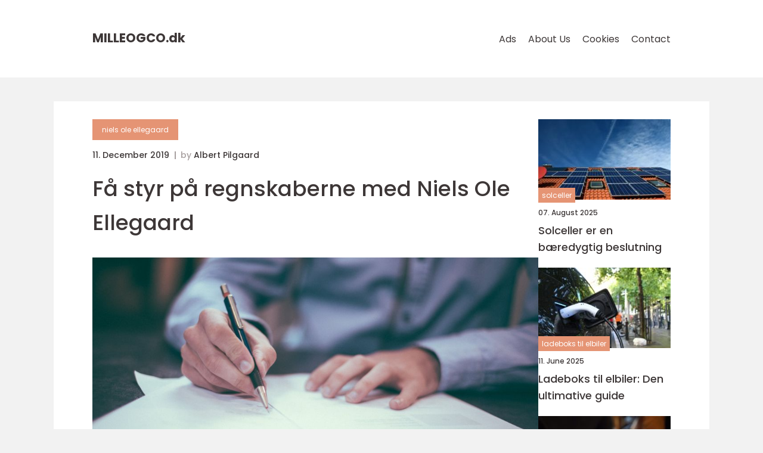

--- FILE ---
content_type: text/html; charset=UTF-8
request_url: https://milleogco.dk/fa-styr-pa-regnskaberne-med-niels-ole-ellegaard/
body_size: 14442
content:
<!doctype html>
<html lang="en-US">
<head><meta charset="UTF-8"><script >var _wpmeteor={"rdelay":2000,"elementor-animations":true,"elementor-pp":true,"v":"2.3.10"};if(navigator.userAgent.match(/MSIE|Internet Explorer/i)||navigator.userAgent.match(/Trident\/7\..*?rv:11/i)){var href=document.location.href;if(!href.match(/[?&]wpmeteordisable/)){if(href.indexOf("?")==-1){if(href.indexOf("#")==-1){document.location.href=href+"?wpmeteordisable=1"}else{document.location.href=href.replace("#","?wpmeteordisable=1#")}}else{if(href.indexOf("#")==-1){document.location.href=href+"&wpmeteordisable=1"}else{document.location.href=href.replace("#","&wpmeteordisable=1#")}}}}</script><script >!function(t){var e={};function n(r){if(e[r])return e[r].exports;var o=e[r]={i:r,l:!1,exports:{}};return t[r].call(o.exports,o,o.exports,n),o.l=!0,o.exports}n.m=t,n.c=e,n.d=function(t,e,r){n.o(t,e)||Object.defineProperty(t,e,{enumerable:!0,get:r})},n.r=function(t){"undefined"!=typeof Symbol&&Symbol.toStringTag&&Object.defineProperty(t,Symbol.toStringTag,{value:"Module"}),Object.defineProperty(t,"__esModule",{value:!0})},n.t=function(t,e){if(1&e&&(t=n(t)),8&e)return t;if(4&e&&"object"==typeof t&&t&&t.__esModule)return t;var r=Object.create(null);if(n.r(r),Object.defineProperty(r,"default",{enumerable:!0,value:t}),2&e&&"string"!=typeof t)for(var o in t)n.d(r,o,function(e){return t[e]}.bind(null,o));return r},n.n=function(t){var e=t&&t.__esModule?function(){return t.default}:function(){return t};return n.d(e,"a",e),e},n.o=function(t,e){return Object.prototype.hasOwnProperty.call(t,e)},n.p="/",n(n.s=0)}([function(t,e,n){t.exports=n(1)},function(t,e,n){"use strict";n.r(e);var r=new(function(){function t(){this.l=[]}var e=t.prototype;return e.emit=function(t,e){void 0===e&&(e=null),this.l[t]&&this.l[t].forEach((function(t){return t(e)}))},e.on=function(t,e){var n;(n=this.l)[t]||(n[t]=[]),this.l[t].push(e)},e.off=function(t,e){this.l[t]=(this.l[t]||[]).filter((function(t){return t!==e}))},t}()),o=new Date,i=document,a=function(){function t(){this.known=[]}var e=t.prototype;return e.init=function(){var t,e=this,n=!1,o=function(t){if(!n&&t&&t.fn&&!t.__wpmeteor){var r=function(e){return i.addEventListener("DOMContentLoaded",(function(n){e.bind(i)(t,n)})),this};e.known.push([t,t.fn.ready,t.fn.init.prototype.ready]),t.fn.ready=r,t.fn.init.prototype.ready=r,t.__wpmeteor=!0}return t};window.jQuery&&(t=o(window.jQuery)),Object.defineProperty(window,"jQuery",{get:function(){return t},set:function(e){return t=o(e)}}),r.on("l",(function(){return n=!0}))},e.unmock=function(){this.known.forEach((function(t){var e=t[0],n=t[1],r=t[2];e.fn.ready=n,e.fn.init.prototype.ready=r}))},t}(),c={};!function(t,e){try{var n=Object.defineProperty({},e,{get:function(){c[e]=!0}});t.addEventListener(e,null,n),t.removeEventListener(e,null,n)}catch(t){}}(window,"passive");var u=c,f=window,d=document,s=["mouseover","keydown","touchmove","touchend","wheel"],l=["mouseover","mouseout","touchstart","touchmove","touchend","click"],p="data-wpmeteor-",v=function(){function t(){}return t.prototype.init=function(t){var e=!1,n=!1,o=function t(o){e||(e=!0,s.forEach((function(e){return d.body.removeEventListener(e,t,u)})),clearTimeout(n),location.href.match(/wpmeteornopreload/)||r.emit("pre"),r.emit("fi"))},i=function(t){var e=new MouseEvent("click",{view:t.view,bubbles:!0,cancelable:!0});return Object.defineProperty(e,"target",{writable:!1,value:t.target}),e};t<1e4&&r.on("i",(function(){e||(n=setTimeout(o,t))}));var a=[],c=function(t){t.target&&"dispatchEvent"in t.target&&("click"===t.type?(t.preventDefault(),t.stopPropagation(),a.push(i(t))):"touchmove"!==t.type&&a.push(t),t.target.setAttribute(p+t.type,!0))};r.on("l",(function(){var t;for(l.forEach((function(t){return f.removeEventListener(t,c)}));t=a.shift();){var e=t.target;e.getAttribute(p+"touchstart")&&e.getAttribute(p+"touchend")&&!e.getAttribute(p+"click")?(e.getAttribute(p+"touchmove")||(e.removeAttribute(p+"touchmove"),a.push(i(t))),e.removeAttribute(p+"touchstart"),e.removeAttribute(p+"touchend")):e.removeAttribute(p+t.type),e.dispatchEvent(t)}}));d.addEventListener("DOMContentLoaded",(function t(){s.forEach((function(t){return d.body.addEventListener(t,o,u)})),l.forEach((function(t){return f.addEventListener(t,c)})),d.removeEventListener("DOMContentLoaded",t)}))},t}(),m=document,h=m.createElement("span");h.setAttribute("id","elementor-device-mode"),h.setAttribute("class","elementor-screen-only");var y=window,b=document,g=b.documentElement,w=function(t){return t.getAttribute("class")||""},E=function(t,e){return t.setAttribute("class",e)},L=function(){window.addEventListener("load",(function(){var t=(m.body.appendChild(h),getComputedStyle(h,":after").content.replace(/"/g,"")),e=Math.max(g.clientWidth||0,y.innerWidth||0),n=Math.max(g.clientHeight||0,y.innerHeight||0),o=["_animation_"+t,"animation_"+t,"_animation","_animation","animation"];Array.from(b.querySelectorAll(".elementor-invisible")).forEach((function(t){var i=t.getBoundingClientRect();if(i.top+y.scrollY<=n&&i.left+y.scrollX<e)try{var a=JSON.parse(t.getAttribute("data-settings"));if(a.trigger_source)return;for(var c,u=a._animation_delay||a.animation_delay||0,f=0;f<o.length;f++)if(a[o[f]]){o[f],c=a[o[f]];break}if(c){var d=w(t),s="none"===c?d:d+" animated "+c,l=setTimeout((function(){E(t,s.replace(/\belementor\-invisible\b/,"")),o.forEach((function(t){return delete a[t]})),t.setAttribute("data-settings",JSON.stringify(a))}),u);r.on("fi",(function(){clearTimeout(l),E(t,w(t).replace(new RegExp("\b"+c+"\b"),""))}))}}catch(t){console.error(t)}}))}))},S=document,A="querySelectorAll",O="data-in-mega_smartmenus",_="DOMContentLoaded",j="readystatechange",P="message",k=console.error;!function(t,e,n,i,c,u,f,d,s){var l,p,m=t.constructor.name+"::",h=e.constructor.name+"::",y=function(e,n){n=n||t;for(var r=0;r<this.length;r++)e.call(n,this[r],r,this)};"NodeList"in t&&!NodeList.prototype.forEach&&(NodeList.prototype.forEach=y),"HTMLCollection"in t&&!HTMLCollection.prototype.forEach&&(HTMLCollection.prototype.forEach=y),_wpmeteor["elementor-animations"]&&L(),_wpmeteor["elementor-pp"]&&function(){var t=S.createElement("div");t.innerHTML='<span class="sub-arrow --wp-meteor"><i class="fa" aria-hidden="true"></i></span>';var e=t.firstChild;S.addEventListener("DOMContentLoaded",(function(){Array.from(S[A](".pp-advanced-menu ul")).forEach((function(t){if(!t.getAttribute(O)){(t.getAttribute("class")||"").match(/\bmega\-menu\b/)&&t[A]("ul").forEach((function(t){t.setAttribute(O,!0)}));var n=function(t){for(var e=[];t=t.previousElementSibling;)e.push(t);return e}(t),r=n.filter((function(t){return t})).filter((function(t){return"A"===t.tagName})).pop();if(r||(r=n.map((function(t){return Array.from(t[A]("a"))})).filter((function(t){return t})).flat().pop()),r){var o=e.cloneNode(!0);r.appendChild(o),new MutationObserver((function(t){t.forEach((function(t){t.addedNodes.forEach((function(t){if(1===t.nodeType&&"SPAN"===t.tagName)try{r.removeChild(o)}catch(t){}}))}))})).observe(r,{childList:!0})}}}))}))}();var b,g,w=[],E=[],x={},C=!1,T=!1,M=setTimeout;var N=e[n].bind(e),R=e[i].bind(e),H=t[n].bind(t),D=t[i].bind(t);"undefined"!=typeof EventTarget&&(b=EventTarget.prototype.addEventListener,g=EventTarget.prototype.removeEventListener,N=b.bind(e),R=g.bind(e),H=b.bind(t),D=g.bind(t));var z,q=e.createElement.bind(e),B=e.__proto__.__lookupGetter__("readyState").bind(e);Object.defineProperty(e,"readyState",{get:function(){return z||B()},set:function(t){return z=t}});var Q=function(t){return E.filter((function(e,n){var r=e[0],o=(e[1],e[2]);if(!(t.indexOf(r.type)<0)){o||(o=r.target);try{for(var i=o.constructor.name+"::"+r.type,a=0;a<x[i].length;a++){if(x[i][a])if(!W[i+"::"+n+"::"+a])return!0}}catch(t){}}})).length},W={},I=function(t){E.forEach((function(n,r){var o=n[0],i=n[1],a=n[2];if(!(t.indexOf(o.type)<0)){a||(a=o.target);try{var c=a.constructor.name+"::"+o.type;if((x[c]||[]).length)for(var u=0;u<x[c].length;u++){var f=x[c][u];if(f){var d=c+"::"+r+"::"+u;if(!W[d]){W[d]=!0,e.readyState=i;try{f.hasOwnProperty("prototype")&&f.prototype.constructor!==f?f(o):f.bind(a)(o)}catch(t){k(t,f)}}}}}catch(t){k(t)}}}))};N(_,(function(t){E.push([t,e.readyState,e])})),N(j,(function(t){E.push([t,e.readyState,e])})),H(_,(function(n){E.push([n,e.readyState,t])})),H(d,(function(n){E.push([n,e.readyState,t]),G||I([_,j,P,d])}));var J=function(n){E.push([n,e.readyState,t])};H(P,J),r.on("fi",(function(){T=!0,G=!0,e.readyState="loading",M(X)}));H(d,(function t(){C=!0,T&&!G&&(e.readyState="loading",M(X)),D(d,t)})),(new v).init(_wpmeteor.rdelay);var F=new a;F.init();var G=!1,X=function n(){var o=w.shift();if(o)if(o[c]("data-src"))o.hasAttribute("data-async")?(U(o),M(n)):U(o,n);else if("javascript/blocked"==o.type)U(o),M(n);else if(o.hasAttribute("data-wpmeteor-onload")){var i=o[c]("data-wpmeteor-onload");try{new Function(i).call(o)}catch(t){k(t)}M(n)}else M(n);else if(Q([_,j,P]))I([_,j,P]),M(n);else if(T&&C)if(Q([d,P]))I([d,P]),M(n);else{if(t.RocketLazyLoadScripts)try{RocketLazyLoadScripts.run()}catch(t){k(t)}e.readyState="complete",D(P,J),(x[m+"message"]||[]).forEach((function(t){H(P,t)})),F.unmock(),Z=N,$=R,nt=H,rt=D,G=!1,setTimeout((function(){return r.emit("l")}))}else G=!1},Y=function(t){for(var n=e.createElement("SCRIPT"),r=t.attributes,o=r.length-1;o>=0;o--)n.setAttribute(r[o].name,r[o].value);return n.bypass=!0,n.type=t.hasAttribute("data-wpmeteor-module")?"module":"text/javascript",(t.text||"").match(/^\s*class RocketLazyLoadScripts/)?n.text=t.text.replace(/^\s*class RocketLazyLoadScripts/,"window.RocketLazyLoadScripts=class").replace("RocketLazyLoadScripts.run();",""):n.text=t.text,n[f]("data-wpmeteor-after"),n},K=function(t,e){var n=t.parentNode;n&&n.replaceChild(e,t)},U=function(t,e){if(t[c]("data-src")){var r=Y(t),o=b?b.bind(r):r[n].bind(r);if(e){var i=function(){return M(e)};o(d,i),o(s,i)}r.src=t[c]("data-src"),r[f]("data-src"),K(t,r)}else"javascript/blocked"===t.type?K(t,Y(t)):onLoad&&onLoad()},V=function(t,e){var n=(x[t]||[]).indexOf(e);if(n>=0)return x[t][n]=void 0,!0},Z=function(t,e){if(e&&(t===_||t===j)){var n=h+t;return x[n]=x[n]||[],void x[n].push(e)}for(var r=arguments.length,o=new Array(r>2?r-2:0),i=2;i<r;i++)o[i-2]=arguments[i];return N.apply(void 0,[t,e].concat(o))},$=function(t,e){t===_&&V(h+t,e);return R(t,e)};Object.defineProperties(e,((l={})[n]={get:function(){return Z},set:function(){return Z}},l[i]={get:function(){return $},set:function(){return $}},l)),r.on("pre",(function(){return w.forEach((function(t){var n=t[c]("data-src");if(n){var r=q("link");r.rel="pre"+d,r.as="script",r.href=n,r.crossorigin=!0,e.head.appendChild(r)}}))})),N(_,(function(){e.querySelectorAll("script[data-wpmeteor-after]").forEach((function(t){return w.push(t)}));var t=["link"].map((function(t){return t+"[data-wpmeteor-onload]"})).join(",");e.querySelectorAll(t).forEach((function(t){return w.push(t)}))}));var tt=function(t){if(e.currentScript)try{var n=e.currentScript.parentElement,r=e.currentScript.nextSibling,i=document.createElement("div");i.innerHTML=t,Array.from(i.childNodes).forEach((function(t){"SCRIPT"===t.nodeName?n.insertBefore(Y(t),r):n.insertBefore(t,r)}))}catch(t){console.error(t)}else k((new Date-o)/1e3,"document.currentScript not set",t)},et=function(t){return tt(t+"\n")};Object.defineProperties(e,{write:{get:function(){return tt},set:function(t){return tt=t}},writeln:{get:function(){return et},set:function(t){return et=t}}});var nt=function(t,e){if(e&&(t===d||t===_||t===P)){var n=t===_?h+t:m+t;return x[n]=x[n]||[],void x[n].push(e)}for(var r=arguments.length,o=new Array(r>2?r-2:0),i=2;i<r;i++)o[i-2]=arguments[i];return H.apply(void 0,[t,e].concat(o))},rt=function(t,e){t===d&&V(t===_?h+t:m+t,e);return D(t,e)};Object.defineProperties(t,((p={})[n]={get:function(){return nt},set:function(){return nt}},p[i]={get:function(){return rt},set:function(){return rt}},p));var ot=function(t){var e;return{get:function(){return e},set:function(n){return e&&V(t,n),x[t]=x[t]||[],x[t].push(n),e=n}}},it=ot(m+d);Object.defineProperty(t,"onload",it),N(_,(function(){Object.defineProperty(e.body,"onload",it)})),Object.defineProperty(e,"onreadystatechange",ot(h+j)),Object.defineProperty(t,"onmessage",ot(m+P));var at=1,ct=function(){--at||r.emit("i")};H(d,(function t(){M((function(){e.querySelectorAll("img").forEach((function(t){if(!t.complete&&(t.currentSrc||t.src)&&"lazy"==!(t.loading||"").toLowerCase()||(r=t.getBoundingClientRect(),o=window.innerHeight||document.documentElement.clientHeight,i=window.innerWidth||document.documentElement.clientWidth,r.top>=-1*o*1&&r.left>=-1*i*1&&r.bottom<=2*o&&r.right<=2*i)){var e=new Image;e[n](d,ct),e[n](s,ct),e.src=t.currentSrc||t.src,at++}var r,o,i})),ct()})),D(d,t)}));var ut=Object.defineProperty;Object.defineProperty=function(n,r,o){return n===t&&["jQuery","onload"].indexOf(r)>=0||(n===e||n===e.body)&&["readyState","write"].indexOf(r)>=0?n:ut(n,r,o)},Object.defineProperties=function(t,e){for(var n in e)Object.defineProperty(t,n,e[n]);return t}}(window,document,"addEventListener","removeEventListener","getAttribute",0,"removeAttribute","load","error")}]);
</script>
    
    <meta name="viewport"
          content="width=device-width, user-scalable=no, initial-scale=1.0, maximum-scale=1.0, minimum-scale=1.0">

    <meta http-equiv="X-UA-Compatible" content="ie=edge">
    <link href="https://milleogco.dk/wp-content/themes/klikko8_04_06_2025/assets/fonts/fonts.css" rel="stylesheet">
    <link rel="apple-touch-icon" sizes="180x180" href="https://milleogco.dk/wp-content/themes/klikko8_04_06_2025/assets/images/favicon.png">
    <link rel="icon" type="image/png" sizes="32x32" href="https://milleogco.dk/wp-content/themes/klikko8_04_06_2025/assets/images/favicon.png">
    <link rel="icon" type="image/png" sizes="16x16" href="https://milleogco.dk/wp-content/themes/klikko8_04_06_2025/assets/images/favicon.png">
            <title>Få styr på regnskaberne med Niels Ole Ellegaard</title>
    <meta name='robots' content='index, follow' />
	<style>img:is([sizes="auto" i], [sizes^="auto," i]) { contain-intrinsic-size: 3000px 1500px }</style>
	
	<!-- This site is optimized with the Yoast SEO plugin v25.3.1 - https://yoast.com/wordpress/plugins/seo/ -->
	<link rel="canonical" href="https://milleogco.dk/fa-styr-pa-regnskaberne-med-niels-ole-ellegaard/" />
	<meta property="og:locale" content="en_US" />
	<meta property="og:type" content="article" />
	<meta property="og:title" content="Få styr på regnskaberne med Niels Ole Ellegaard - milleogco" />
	<meta property="og:description" content="Professionel revision og regnskab af Niels Ole Ellegaard N&aring;r du starter din egen virksomhed, er der tusind ting, du skal have styr p&aring;. Her handler det f&oslash;rst og fremmest om at udvikle et produkt eller en serviceydelse, som kan tjene penge p&aring; markedet. Men i dette land har vi nogle meget indviklede skatteregler, som du [&hellip;]" />
	<meta property="og:url" content="https://milleogco.dk/fa-styr-pa-regnskaberne-med-niels-ole-ellegaard/" />
	<meta property="og:site_name" content="milleogco" />
	<meta property="article:published_time" content="2019-12-11T12:21:11+00:00" />
	<meta property="article:modified_time" content="2025-10-22T08:57:25+00:00" />
	<meta property="og:image" content="https://milleogco.dk/wp-content/uploads/2019/12/OQMZwNd3ThU.jpeg" />
	<meta property="og:image:width" content="1000" />
	<meta property="og:image:height" content="667" />
	<meta property="og:image:type" content="image/jpeg" />
	<meta name="author" content="Albert Pilgaard" />
	<meta name="twitter:card" content="summary_large_image" />
	<script type="application/ld+json" class="yoast-schema-graph">{"@context":"https://schema.org","@graph":[{"@type":"WebPage","@id":"https://milleogco.dk/fa-styr-pa-regnskaberne-med-niels-ole-ellegaard/","url":"https://milleogco.dk/fa-styr-pa-regnskaberne-med-niels-ole-ellegaard/","name":"Få styr på regnskaberne med Niels Ole Ellegaard - milleogco","isPartOf":{"@id":"https://milleogco.dk/#website"},"primaryImageOfPage":{"@id":"https://milleogco.dk/fa-styr-pa-regnskaberne-med-niels-ole-ellegaard/#primaryimage"},"image":{"@id":"https://milleogco.dk/fa-styr-pa-regnskaberne-med-niels-ole-ellegaard/#primaryimage"},"thumbnailUrl":"https://milleogco.dk/wp-content/uploads/2019/12/OQMZwNd3ThU.jpeg","datePublished":"2019-12-11T12:21:11+00:00","dateModified":"2025-10-22T08:57:25+00:00","author":{"@id":"https://milleogco.dk/#/schema/person/c42596d12b319bcbbc7c92a3ba58cc7f"},"breadcrumb":{"@id":"https://milleogco.dk/fa-styr-pa-regnskaberne-med-niels-ole-ellegaard/#breadcrumb"},"inLanguage":"en-US","potentialAction":[{"@type":"ReadAction","target":["https://milleogco.dk/fa-styr-pa-regnskaberne-med-niels-ole-ellegaard/"]}]},{"@type":"ImageObject","inLanguage":"en-US","@id":"https://milleogco.dk/fa-styr-pa-regnskaberne-med-niels-ole-ellegaard/#primaryimage","url":"https://milleogco.dk/wp-content/uploads/2019/12/OQMZwNd3ThU.jpeg","contentUrl":"https://milleogco.dk/wp-content/uploads/2019/12/OQMZwNd3ThU.jpeg","width":1000,"height":667},{"@type":"BreadcrumbList","@id":"https://milleogco.dk/fa-styr-pa-regnskaberne-med-niels-ole-ellegaard/#breadcrumb","itemListElement":[{"@type":"ListItem","position":1,"name":"Home","item":"https://milleogco.dk/"},{"@type":"ListItem","position":2,"name":"Få styr på regnskaberne med Niels Ole Ellegaard"}]},{"@type":"WebSite","@id":"https://milleogco.dk/#website","url":"https://milleogco.dk/","name":"milleogco","description":"","potentialAction":[{"@type":"SearchAction","target":{"@type":"EntryPoint","urlTemplate":"https://milleogco.dk/?s={search_term_string}"},"query-input":{"@type":"PropertyValueSpecification","valueRequired":true,"valueName":"search_term_string"}}],"inLanguage":"en-US"},{"@type":"Person","@id":"https://milleogco.dk/#/schema/person/c42596d12b319bcbbc7c92a3ba58cc7f","name":"Albert Pilgaard","image":{"@type":"ImageObject","inLanguage":"en-US","@id":"https://milleogco.dk/#/schema/person/image/","url":"https://secure.gravatar.com/avatar/fa75b23863e721b8202bfe75e298423db5ecc918b5f9bec96cafe4c2024671f8?s=96&d=mm&r=g","contentUrl":"https://secure.gravatar.com/avatar/fa75b23863e721b8202bfe75e298423db5ecc918b5f9bec96cafe4c2024671f8?s=96&d=mm&r=g","caption":"Albert Pilgaard"},"url":"https://milleogco.dk/author/albert_pilgaard/"}]}</script>
	<!-- / Yoast SEO plugin. -->


<link rel="alternate" type="application/rss+xml" title="milleogco &raquo; Få styr på regnskaberne med Niels Ole Ellegaard Comments Feed" href="https://milleogco.dk/fa-styr-pa-regnskaberne-med-niels-ole-ellegaard/feed/" />
<script  data-wpmeteor-after="REORDER" type="javascript/blocked">
/* <![CDATA[ */
window._wpemojiSettings = {"baseUrl":"https:\/\/s.w.org\/images\/core\/emoji\/16.0.1\/72x72\/","ext":".png","svgUrl":"https:\/\/s.w.org\/images\/core\/emoji\/16.0.1\/svg\/","svgExt":".svg","source":{"concatemoji":"https:\/\/milleogco.dk\/wp-includes\/js\/wp-emoji-release.min.js?ver=6.8.3"}};
/*! This file is auto-generated */
!function(s,n){var o,i,e;function c(e){try{var t={supportTests:e,timestamp:(new Date).valueOf()};sessionStorage.setItem(o,JSON.stringify(t))}catch(e){}}function p(e,t,n){e.clearRect(0,0,e.canvas.width,e.canvas.height),e.fillText(t,0,0);var t=new Uint32Array(e.getImageData(0,0,e.canvas.width,e.canvas.height).data),a=(e.clearRect(0,0,e.canvas.width,e.canvas.height),e.fillText(n,0,0),new Uint32Array(e.getImageData(0,0,e.canvas.width,e.canvas.height).data));return t.every(function(e,t){return e===a[t]})}function u(e,t){e.clearRect(0,0,e.canvas.width,e.canvas.height),e.fillText(t,0,0);for(var n=e.getImageData(16,16,1,1),a=0;a<n.data.length;a++)if(0!==n.data[a])return!1;return!0}function f(e,t,n,a){switch(t){case"flag":return n(e,"\ud83c\udff3\ufe0f\u200d\u26a7\ufe0f","\ud83c\udff3\ufe0f\u200b\u26a7\ufe0f")?!1:!n(e,"\ud83c\udde8\ud83c\uddf6","\ud83c\udde8\u200b\ud83c\uddf6")&&!n(e,"\ud83c\udff4\udb40\udc67\udb40\udc62\udb40\udc65\udb40\udc6e\udb40\udc67\udb40\udc7f","\ud83c\udff4\u200b\udb40\udc67\u200b\udb40\udc62\u200b\udb40\udc65\u200b\udb40\udc6e\u200b\udb40\udc67\u200b\udb40\udc7f");case"emoji":return!a(e,"\ud83e\udedf")}return!1}function g(e,t,n,a){var r="undefined"!=typeof WorkerGlobalScope&&self instanceof WorkerGlobalScope?new OffscreenCanvas(300,150):s.createElement("canvas"),o=r.getContext("2d",{willReadFrequently:!0}),i=(o.textBaseline="top",o.font="600 32px Arial",{});return e.forEach(function(e){i[e]=t(o,e,n,a)}),i}function t(e){var t=s.createElement("script");t.src=e,t.defer=!0,s.head.appendChild(t)}"undefined"!=typeof Promise&&(o="wpEmojiSettingsSupports",i=["flag","emoji"],n.supports={everything:!0,everythingExceptFlag:!0},e=new Promise(function(e){s.addEventListener("DOMContentLoaded",e,{once:!0})}),new Promise(function(t){var n=function(){try{var e=JSON.parse(sessionStorage.getItem(o));if("object"==typeof e&&"number"==typeof e.timestamp&&(new Date).valueOf()<e.timestamp+604800&&"object"==typeof e.supportTests)return e.supportTests}catch(e){}return null}();if(!n){if("undefined"!=typeof Worker&&"undefined"!=typeof OffscreenCanvas&&"undefined"!=typeof URL&&URL.createObjectURL&&"undefined"!=typeof Blob)try{var e="postMessage("+g.toString()+"("+[JSON.stringify(i),f.toString(),p.toString(),u.toString()].join(",")+"));",a=new Blob([e],{type:"text/javascript"}),r=new Worker(URL.createObjectURL(a),{name:"wpTestEmojiSupports"});return void(r.onmessage=function(e){c(n=e.data),r.terminate(),t(n)})}catch(e){}c(n=g(i,f,p,u))}t(n)}).then(function(e){for(var t in e)n.supports[t]=e[t],n.supports.everything=n.supports.everything&&n.supports[t],"flag"!==t&&(n.supports.everythingExceptFlag=n.supports.everythingExceptFlag&&n.supports[t]);n.supports.everythingExceptFlag=n.supports.everythingExceptFlag&&!n.supports.flag,n.DOMReady=!1,n.readyCallback=function(){n.DOMReady=!0}}).then(function(){return e}).then(function(){var e;n.supports.everything||(n.readyCallback(),(e=n.source||{}).concatemoji?t(e.concatemoji):e.wpemoji&&e.twemoji&&(t(e.twemoji),t(e.wpemoji)))}))}((window,document),window._wpemojiSettings);
/* ]]> */
</script>
<style id='wp-emoji-styles-inline-css' type='text/css'>

	img.wp-smiley, img.emoji {
		display: inline !important;
		border: none !important;
		box-shadow: none !important;
		height: 1em !important;
		width: 1em !important;
		margin: 0 0.07em !important;
		vertical-align: -0.1em !important;
		background: none !important;
		padding: 0 !important;
	}
</style>
<link rel='stylesheet' id='wp-block-library-css' href='https://milleogco.dk/wp-includes/css/dist/block-library/style.min.css?ver=6.8.3' type='text/css' media='all' />
<style id='classic-theme-styles-inline-css' type='text/css'>
/*! This file is auto-generated */
.wp-block-button__link{color:#fff;background-color:#32373c;border-radius:9999px;box-shadow:none;text-decoration:none;padding:calc(.667em + 2px) calc(1.333em + 2px);font-size:1.125em}.wp-block-file__button{background:#32373c;color:#fff;text-decoration:none}
</style>
<style id='global-styles-inline-css' type='text/css'>
:root{--wp--preset--aspect-ratio--square: 1;--wp--preset--aspect-ratio--4-3: 4/3;--wp--preset--aspect-ratio--3-4: 3/4;--wp--preset--aspect-ratio--3-2: 3/2;--wp--preset--aspect-ratio--2-3: 2/3;--wp--preset--aspect-ratio--16-9: 16/9;--wp--preset--aspect-ratio--9-16: 9/16;--wp--preset--color--black: #000000;--wp--preset--color--cyan-bluish-gray: #abb8c3;--wp--preset--color--white: #ffffff;--wp--preset--color--pale-pink: #f78da7;--wp--preset--color--vivid-red: #cf2e2e;--wp--preset--color--luminous-vivid-orange: #ff6900;--wp--preset--color--luminous-vivid-amber: #fcb900;--wp--preset--color--light-green-cyan: #7bdcb5;--wp--preset--color--vivid-green-cyan: #00d084;--wp--preset--color--pale-cyan-blue: #8ed1fc;--wp--preset--color--vivid-cyan-blue: #0693e3;--wp--preset--color--vivid-purple: #9b51e0;--wp--preset--gradient--vivid-cyan-blue-to-vivid-purple: linear-gradient(135deg,rgba(6,147,227,1) 0%,rgb(155,81,224) 100%);--wp--preset--gradient--light-green-cyan-to-vivid-green-cyan: linear-gradient(135deg,rgb(122,220,180) 0%,rgb(0,208,130) 100%);--wp--preset--gradient--luminous-vivid-amber-to-luminous-vivid-orange: linear-gradient(135deg,rgba(252,185,0,1) 0%,rgba(255,105,0,1) 100%);--wp--preset--gradient--luminous-vivid-orange-to-vivid-red: linear-gradient(135deg,rgba(255,105,0,1) 0%,rgb(207,46,46) 100%);--wp--preset--gradient--very-light-gray-to-cyan-bluish-gray: linear-gradient(135deg,rgb(238,238,238) 0%,rgb(169,184,195) 100%);--wp--preset--gradient--cool-to-warm-spectrum: linear-gradient(135deg,rgb(74,234,220) 0%,rgb(151,120,209) 20%,rgb(207,42,186) 40%,rgb(238,44,130) 60%,rgb(251,105,98) 80%,rgb(254,248,76) 100%);--wp--preset--gradient--blush-light-purple: linear-gradient(135deg,rgb(255,206,236) 0%,rgb(152,150,240) 100%);--wp--preset--gradient--blush-bordeaux: linear-gradient(135deg,rgb(254,205,165) 0%,rgb(254,45,45) 50%,rgb(107,0,62) 100%);--wp--preset--gradient--luminous-dusk: linear-gradient(135deg,rgb(255,203,112) 0%,rgb(199,81,192) 50%,rgb(65,88,208) 100%);--wp--preset--gradient--pale-ocean: linear-gradient(135deg,rgb(255,245,203) 0%,rgb(182,227,212) 50%,rgb(51,167,181) 100%);--wp--preset--gradient--electric-grass: linear-gradient(135deg,rgb(202,248,128) 0%,rgb(113,206,126) 100%);--wp--preset--gradient--midnight: linear-gradient(135deg,rgb(2,3,129) 0%,rgb(40,116,252) 100%);--wp--preset--font-size--small: 13px;--wp--preset--font-size--medium: 20px;--wp--preset--font-size--large: 36px;--wp--preset--font-size--x-large: 42px;--wp--preset--spacing--20: 0.44rem;--wp--preset--spacing--30: 0.67rem;--wp--preset--spacing--40: 1rem;--wp--preset--spacing--50: 1.5rem;--wp--preset--spacing--60: 2.25rem;--wp--preset--spacing--70: 3.38rem;--wp--preset--spacing--80: 5.06rem;--wp--preset--shadow--natural: 6px 6px 9px rgba(0, 0, 0, 0.2);--wp--preset--shadow--deep: 12px 12px 50px rgba(0, 0, 0, 0.4);--wp--preset--shadow--sharp: 6px 6px 0px rgba(0, 0, 0, 0.2);--wp--preset--shadow--outlined: 6px 6px 0px -3px rgba(255, 255, 255, 1), 6px 6px rgba(0, 0, 0, 1);--wp--preset--shadow--crisp: 6px 6px 0px rgba(0, 0, 0, 1);}:where(.is-layout-flex){gap: 0.5em;}:where(.is-layout-grid){gap: 0.5em;}body .is-layout-flex{display: flex;}.is-layout-flex{flex-wrap: wrap;align-items: center;}.is-layout-flex > :is(*, div){margin: 0;}body .is-layout-grid{display: grid;}.is-layout-grid > :is(*, div){margin: 0;}:where(.wp-block-columns.is-layout-flex){gap: 2em;}:where(.wp-block-columns.is-layout-grid){gap: 2em;}:where(.wp-block-post-template.is-layout-flex){gap: 1.25em;}:where(.wp-block-post-template.is-layout-grid){gap: 1.25em;}.has-black-color{color: var(--wp--preset--color--black) !important;}.has-cyan-bluish-gray-color{color: var(--wp--preset--color--cyan-bluish-gray) !important;}.has-white-color{color: var(--wp--preset--color--white) !important;}.has-pale-pink-color{color: var(--wp--preset--color--pale-pink) !important;}.has-vivid-red-color{color: var(--wp--preset--color--vivid-red) !important;}.has-luminous-vivid-orange-color{color: var(--wp--preset--color--luminous-vivid-orange) !important;}.has-luminous-vivid-amber-color{color: var(--wp--preset--color--luminous-vivid-amber) !important;}.has-light-green-cyan-color{color: var(--wp--preset--color--light-green-cyan) !important;}.has-vivid-green-cyan-color{color: var(--wp--preset--color--vivid-green-cyan) !important;}.has-pale-cyan-blue-color{color: var(--wp--preset--color--pale-cyan-blue) !important;}.has-vivid-cyan-blue-color{color: var(--wp--preset--color--vivid-cyan-blue) !important;}.has-vivid-purple-color{color: var(--wp--preset--color--vivid-purple) !important;}.has-black-background-color{background-color: var(--wp--preset--color--black) !important;}.has-cyan-bluish-gray-background-color{background-color: var(--wp--preset--color--cyan-bluish-gray) !important;}.has-white-background-color{background-color: var(--wp--preset--color--white) !important;}.has-pale-pink-background-color{background-color: var(--wp--preset--color--pale-pink) !important;}.has-vivid-red-background-color{background-color: var(--wp--preset--color--vivid-red) !important;}.has-luminous-vivid-orange-background-color{background-color: var(--wp--preset--color--luminous-vivid-orange) !important;}.has-luminous-vivid-amber-background-color{background-color: var(--wp--preset--color--luminous-vivid-amber) !important;}.has-light-green-cyan-background-color{background-color: var(--wp--preset--color--light-green-cyan) !important;}.has-vivid-green-cyan-background-color{background-color: var(--wp--preset--color--vivid-green-cyan) !important;}.has-pale-cyan-blue-background-color{background-color: var(--wp--preset--color--pale-cyan-blue) !important;}.has-vivid-cyan-blue-background-color{background-color: var(--wp--preset--color--vivid-cyan-blue) !important;}.has-vivid-purple-background-color{background-color: var(--wp--preset--color--vivid-purple) !important;}.has-black-border-color{border-color: var(--wp--preset--color--black) !important;}.has-cyan-bluish-gray-border-color{border-color: var(--wp--preset--color--cyan-bluish-gray) !important;}.has-white-border-color{border-color: var(--wp--preset--color--white) !important;}.has-pale-pink-border-color{border-color: var(--wp--preset--color--pale-pink) !important;}.has-vivid-red-border-color{border-color: var(--wp--preset--color--vivid-red) !important;}.has-luminous-vivid-orange-border-color{border-color: var(--wp--preset--color--luminous-vivid-orange) !important;}.has-luminous-vivid-amber-border-color{border-color: var(--wp--preset--color--luminous-vivid-amber) !important;}.has-light-green-cyan-border-color{border-color: var(--wp--preset--color--light-green-cyan) !important;}.has-vivid-green-cyan-border-color{border-color: var(--wp--preset--color--vivid-green-cyan) !important;}.has-pale-cyan-blue-border-color{border-color: var(--wp--preset--color--pale-cyan-blue) !important;}.has-vivid-cyan-blue-border-color{border-color: var(--wp--preset--color--vivid-cyan-blue) !important;}.has-vivid-purple-border-color{border-color: var(--wp--preset--color--vivid-purple) !important;}.has-vivid-cyan-blue-to-vivid-purple-gradient-background{background: var(--wp--preset--gradient--vivid-cyan-blue-to-vivid-purple) !important;}.has-light-green-cyan-to-vivid-green-cyan-gradient-background{background: var(--wp--preset--gradient--light-green-cyan-to-vivid-green-cyan) !important;}.has-luminous-vivid-amber-to-luminous-vivid-orange-gradient-background{background: var(--wp--preset--gradient--luminous-vivid-amber-to-luminous-vivid-orange) !important;}.has-luminous-vivid-orange-to-vivid-red-gradient-background{background: var(--wp--preset--gradient--luminous-vivid-orange-to-vivid-red) !important;}.has-very-light-gray-to-cyan-bluish-gray-gradient-background{background: var(--wp--preset--gradient--very-light-gray-to-cyan-bluish-gray) !important;}.has-cool-to-warm-spectrum-gradient-background{background: var(--wp--preset--gradient--cool-to-warm-spectrum) !important;}.has-blush-light-purple-gradient-background{background: var(--wp--preset--gradient--blush-light-purple) !important;}.has-blush-bordeaux-gradient-background{background: var(--wp--preset--gradient--blush-bordeaux) !important;}.has-luminous-dusk-gradient-background{background: var(--wp--preset--gradient--luminous-dusk) !important;}.has-pale-ocean-gradient-background{background: var(--wp--preset--gradient--pale-ocean) !important;}.has-electric-grass-gradient-background{background: var(--wp--preset--gradient--electric-grass) !important;}.has-midnight-gradient-background{background: var(--wp--preset--gradient--midnight) !important;}.has-small-font-size{font-size: var(--wp--preset--font-size--small) !important;}.has-medium-font-size{font-size: var(--wp--preset--font-size--medium) !important;}.has-large-font-size{font-size: var(--wp--preset--font-size--large) !important;}.has-x-large-font-size{font-size: var(--wp--preset--font-size--x-large) !important;}
:where(.wp-block-post-template.is-layout-flex){gap: 1.25em;}:where(.wp-block-post-template.is-layout-grid){gap: 1.25em;}
:where(.wp-block-columns.is-layout-flex){gap: 2em;}:where(.wp-block-columns.is-layout-grid){gap: 2em;}
:root :where(.wp-block-pullquote){font-size: 1.5em;line-height: 1.6;}
</style>
<link rel='stylesheet' id='style-css' href='https://milleogco.dk/wp-content/themes/klikko8_04_06_2025/style.css?ver=6.8.3' type='text/css' media='all' />
<link rel='stylesheet' id='app-style-css' href='https://milleogco.dk/wp-content/themes/klikko8_04_06_2025/assets/css/app.css?ver=6.8.3' type='text/css' media='all' />
<link rel='stylesheet' id='owl-style-css' href='https://milleogco.dk/wp-content/themes/klikko8_04_06_2025/assets/css/owl.carousel.min.css?ver=6.8.3' type='text/css' media='all' />
<script  data-wpmeteor-after="REORDER" type="javascript/blocked" data-src="https://milleogco.dk/wp-includes/js/jquery/jquery.min.js?ver=3.7.1" id="jquery-core-js"></script>
<script  data-wpmeteor-after="REORDER" type="javascript/blocked" data-src="https://milleogco.dk/wp-includes/js/jquery/jquery-migrate.min.js?ver=3.4.1" id="jquery-migrate-js"></script>
<link rel="https://api.w.org/" href="https://milleogco.dk/wp-json/" /><link rel="alternate" title="JSON" type="application/json" href="https://milleogco.dk/wp-json/wp/v2/posts/303" /><link rel="EditURI" type="application/rsd+xml" title="RSD" href="https://milleogco.dk/xmlrpc.php?rsd" />
<meta name="generator" content="WordPress 6.8.3" />
<link rel='shortlink' href='https://milleogco.dk/?p=303' />
<link rel="alternate" title="oEmbed (JSON)" type="application/json+oembed" href="https://milleogco.dk/wp-json/oembed/1.0/embed?url=https%3A%2F%2Fmilleogco.dk%2Ffa-styr-pa-regnskaberne-med-niels-ole-ellegaard%2F" />
<link rel="alternate" title="oEmbed (XML)" type="text/xml+oembed" href="https://milleogco.dk/wp-json/oembed/1.0/embed?url=https%3A%2F%2Fmilleogco.dk%2Ffa-styr-pa-regnskaberne-med-niels-ole-ellegaard%2F&#038;format=xml" />

    <script type="application/ld+json">
        {
          "@context": "https://schema.org",
          "@type": "NewsArticle",
          "mainEntityOfPage": {
            "@type": "WebPage",
            "@id": "https://milleogco.dk/fa-styr-pa-regnskaberne-med-niels-ole-ellegaard/"
          },
          "headline": "Få styr på regnskaberne med Niels Ole Ellegaard",
          "image": "https://milleogco.dk/wp-content/uploads/2019/12/OQMZwNd3ThU.jpeg",
          "datePublished": "2019-12-11T13:21:11+01:00",
          "dateModified":  "2025-10-22T10:57:25+02:00",
          "author": {
            "@type": "Person",
            "name": "Albert Pilgaard"
          },
          "publisher": {
             "@type": "Organization",
             "name": "milleogco",
             "logo": {
                "@type": "ImageObject",
                "url": "https://milleogco.dk/wp-content/themes/klikko8_04_06_2025/assets/images/favicon.png"
             }
          }
        }
    </script>

    </head>
<body class="wp-singular post-template-default single single-post postid-303 single-format-standard wp-theme-klikko8_04_06_2025">
<header id="navigation" class="header-nav">
    <div class="container">
        <div class="nav__body">
            <div id="burger-nav" class="nav__burger">
                <i class="burger-item"></i>
                <i class="burger-item"></i>
                <i class="burger-item"></i>
                <div class="burger-name">
                    Menu                </div>
            </div>

            <div class="nav__logo">
                <a href="https://milleogco.dk" class="logo">
                    <span class="site-name">
                        milleogco.<span>dk</span>                    </span>
                </a>
            </div>
            <div class="nav__menu">
                <div class="menu-klikko-main-menu-container"><ul id="menu-klikko-main-menu" class="menu"><li id="menu-item-841" class="menu-item menu-item-type-post_type menu-item-object-page menu-item-841"><a href="https://milleogco.dk/ads/">Ads</a></li>
<li id="menu-item-842" class="menu-item menu-item-type-post_type menu-item-object-page menu-item-842"><a href="https://milleogco.dk/about-us/">About Us</a></li>
<li id="menu-item-843" class="menu-item menu-item-type-post_type menu-item-object-page menu-item-privacy-policy menu-item-843"><a rel="privacy-policy" href="https://milleogco.dk/cookies/">Cookies</a></li>
<li id="menu-item-844" class="menu-item menu-item-type-post_type menu-item-object-page menu-item-844"><a href="https://milleogco.dk/contact/">Contact</a></li>
</ul></div>            </div>
        </div>
    </div>
</header>
<main class="main">
    <div class="top-banner">
    <div id="HeaderWideBanner970" class="banner-l"></div>
</div>    <div class="outer-container">
        <div class="left-banner-block">
    <div id="LeftSidebarScrollBanner300" class="banner"></div>
</div>        <div class="inner-container">
            <div class="content">
<div class="row">
    <article class="single__body">
        
    <a href="https://milleogco.dk/category/niels-ole-ellegaard/"
       class="single__cat cat-big">
        niels ole ellegaard    </a>

    <div class="post-info">
    <span class="post-info__date font-xs bold">
        11. December 2019    </span>
    <span class="post-info__author font-xs bold">
        by <span><a href="https://milleogco.dk/author/albert_pilgaard/">Albert Pilgaard</a></span>    </span>
</div>        <h1 class="single__title">
            Få styr på regnskaberne med Niels Ole Ellegaard        </h1>
        <div class="single__thumbnail">
                    <img src="https://milleogco.dk/wp-content/uploads/2019/12/OQMZwNd3ThU.jpeg"
             alt="Få styr på regnskaberne med Niels Ole Ellegaard"
             class="img-cover"
        >
            </div>
                <div class="single__content main-content font-s line-1-5">
            <p><img src='https://wsnonline.dk/storage/editorials/editorial.png' alt='editorial' style='padding:0;margin:0;height:auto;display:block;'></p>
<h1>Professionel revision og regnskab af Niels Ole Ellegaard</h1>
<p>N&aring;r du starter din egen virksomhed, er der tusind ting, du skal have styr p&aring;. Her handler det f&oslash;rst og fremmest om at udvikle et produkt eller en serviceydelse, som kan tjene penge p&aring; markedet. Men i dette land har vi nogle meget indviklede skatteregler, som du kan blive straffet for ikke at f&oslash;lge til punkt og prikke. Ved du for eksempel, hvilke varer du kan tr&aelig;kke fra i skat? Har du styr p&aring;, hvordan du skal betale moms? Sp&oslash;rgsm&aring;lene omkring dine regnskaber kan hurtigt blive mange, og det er derfor en rigtig god ide at f&aring; alt det, der handler om netop regnskaber overladt til en autoriseret revisor. En s&aring;dan revisor er nemlig en professionel akt&oslash;r, der kender den danske lovgivning p&aring; omr&aring;det. S&aring; ved at lade et revisionfirma komme ind over dit regnskab, s&aring; f&aring;r du b&aring;de tid og overskud til at kunne udvikle den forretning, du altid har g&aring;et og dr&oslash;mt om. Samtidig undg&aring;r du at blive indkaldt til torskegilde p&aring; det n&aelig;rmeste skattekontor, fordi der er problemer med dine regnskaber. En professionel akt&oslash;r med styr p&aring; tingene og mange &aring;r i branchen finder du hos Revisionsfirmaet Niels Ole Ellegaard.</p>
<h2>F&aring; hj&aelig;lp af Niels Ole Ellegaard</h2>
<p>Revisionsfirmaet Niels Ole Ellegaard har siden starten i 1996 hjulpet en lang r&aelig;kke virksomheder i hovedstadsomr&aring;det med alle former for regnskabs- og revisionsopgaver. Her kan du b&aring;de f&aring; hj&aelig;lp til momsregnskab og bogf&oslash;ring af bilag. Samtidig f&aring;r du en r&aring;dgivende part for din &oslash;konomi, der altid s&oslash;rger for, at regnskaberne stemmer, og at alle love og regler overholdes. Revisionsfirmaet Niels Ole Ellegaard tilbyder b&aring;de enkeltydelser i form af en billig revisor til en gennemgang af det afsluttende &aring;rsregnskab eller en mere permanent hj&aelig;lp i hverdagen til bogf&oslash;ring af regnskaberne.</p>
<h2>Alle kan kalde sig revisor</h2>
<p>Hvis du eksempelvis bliver ansvarlig for regnskaberne i din lokale idr&aelig;tsklub, s&aring; kan du faktisk kalde dig revisor, da denne titel ikke er beskyttet. Derfor er Revisionsfirmaet Niels Ole Ellegaard et autorisret revisorfirma. Det betyder, at vores revisorer har gennemg&aring;et en uddannelse og en praktisk erfaring, inden de begynder at kigge p&aring; dine regnskaber. Det er din garanti for, at det ikke er amat&oslash;rer, der kommer i n&aelig;rheden af dit bogholderi.</p>
<h2>Niels Ole Ellegaard er fuldt med tiden</h2>
<p>Hos Revisionsfirmaet Niels Ole Ellegaard har vi fuldt med udviklingen. Det betyder helt lavpraktisk, at vi har reduceret brugen af papir. I stedet har vi taget de teknologiske muligheder til os, som passer til at udf&oslash;re vores arbejde. Det kommer dig som kunde til gavn og gl&aelig;de, da vi p&aring; denne m&aring;de kan garantere, at du dermed er i trygge h&aelig;nder, og at vi overholder alle tidsfrister med hensyn til dine regnskaber. Det betyder, at du ikke skal v&aelig;re nerv&oslash;s for at st&aring; p&aring; en generalforsamling og skulle fremvise et regnskab, hvor revisorp&aring;tegnelsen fra Revisionsfirmaet Niels Ole Ellegaard mangler. S&aring; &oslash;nsker du hj&aelig;lp fra et autoriseret revisionsfirma, der altid tilbyder konkurrencedygtige priser p&aring; professionelt revisionsarbejde, s&aring; kontakt Revisionsfirmaet Niels Ole Ellegaard. Vi tjekker dine regnskaber, s&aring; du kan bruge tiden p&aring; at skabe v&aelig;kst i din virksomhed.</p>
<p>L&aelig;s mere p&aring;:</p>
<p><a href="https://no-ellegaard.dk/" target="_blank" rel="noopener">https://no-ellegaard.dk/</a></p>
        </div>
        
    <div class="section-sitemap">
        <a href="https://milleogco.dk/sitemap/" class="sitemap-title">
            Read more articles here        </a>
    </div>

        </article>
    <div class="separator"></div>
    <aside class="aside-posts">
                    <div class="aside-track">
                
<div class="card-aside">
    <div class="card-aside__head card-img">
        <a href="https://milleogco.dk/solceller-er-en-baeredygtig-beslutning/" class="full-content">
                    <img src="https://milleogco.dk/wp-content/uploads/2025/08/pixabay-2939551-222x135.jpeg"
             alt="Solceller er en bæredygtig beslutning"
             class="img-cover"
        >
    
    <a href="https://milleogco.dk/category/solceller/"
       class="card-aside__cat cat-abs">
        solceller    </a>

            </a>
    </div>
    <p class="card-aside__date font-xxs bold">
        07. August 2025    </p>
    <a href="https://milleogco.dk/solceller-er-en-baeredygtig-beslutning/" class="card-aside__title short-title font-m bold">
        Solceller er en bæredygtig beslutning    </a>
</div>
<div class="card-aside">
    <div class="card-aside__head card-img">
        <a href="https://milleogco.dk/ladeboks-til-elbiler-den-ultimative-guide/" class="full-content">
                    <img src="https://milleogco.dk/wp-content/uploads/2025/06/2JvEjF0tf50-222x135.jpeg"
             alt="Ladeboks til elbiler: Den ultimative guide"
             class="img-cover"
        >
    
    <a href="https://milleogco.dk/category/ladeboks-til-elbiler/"
       class="card-aside__cat cat-abs">
        ladeboks til elbiler    </a>

            </a>
    </div>
    <p class="card-aside__date font-xxs bold">
        11. June 2025    </p>
    <a href="https://milleogco.dk/ladeboks-til-elbiler-den-ultimative-guide/" class="card-aside__title short-title font-m bold">
        Ladeboks til elbiler: Den ultimative guide    </a>
</div>
<div class="card-aside">
    <div class="card-aside__head card-img">
        <a href="https://milleogco.dk/kageprint-tilfoj-et-personligt-touch-til-din-fest/" class="full-content">
                    <img src="https://milleogco.dk/wp-content/uploads/2025/04/pixabay-681660-222x135.jpeg"
             alt="Kageprint: Tilføj et personligt touch til din fest"
             class="img-cover"
        >
    
    <a href="https://milleogco.dk/category/kage-print/"
       class="card-aside__cat cat-abs">
        Kage print    </a>

            </a>
    </div>
    <p class="card-aside__date font-xxs bold">
        13. April 2025    </p>
    <a href="https://milleogco.dk/kageprint-tilfoj-et-personligt-touch-til-din-fest/" class="card-aside__title short-title font-m bold">
        Kageprint: Tilføj et personligt touch til din fest    </a>
</div>
<div class="card-aside">
    <div class="card-aside__head card-img">
        <a href="https://milleogco.dk/online-casino-underholdning-og-muligheder-i-digitalt-format/" class="full-content">
                    <img src="https://milleogco.dk/wp-content/uploads/2025/03/pixabay-1761494-222x135.jpeg"
             alt="Online casino: Underholdning og muligheder i digitalt format"
             class="img-cover"
        >
    
    <a href="https://milleogco.dk/category/online-casino/"
       class="card-aside__cat cat-abs">
        online casino    </a>

            </a>
    </div>
    <p class="card-aside__date font-xxs bold">
        16. March 2025    </p>
    <a href="https://milleogco.dk/online-casino-underholdning-og-muligheder-i-digitalt-format/" class="card-aside__title short-title font-m bold">
        Online casino: Underholdning og muligheder i digitalt format    </a>
</div>
<div class="card-aside">
    <div class="card-aside__head card-img">
        <a href="https://milleogco.dk/unibet-din-guide-til-en-verden-af-online-spil-og-vaeddemal/" class="full-content">
                    <img src="https://milleogco.dk/wp-content/uploads/2024/12/pixabay-1761494-222x135.jpeg"
             alt="Unibet: Din Guide til En Verden af Online Spil og Væddemål"
             class="img-cover"
        >
    
    <a href="https://milleogco.dk/category/unibet/"
       class="card-aside__cat cat-abs">
        unibet    </a>

            </a>
    </div>
    <p class="card-aside__date font-xxs bold">
        13. December 2024    </p>
    <a href="https://milleogco.dk/unibet-din-guide-til-en-verden-af-online-spil-og-vaeddemal/" class="card-aside__title short-title font-m bold">
        Unibet: Din Guide til En Verden af Online Spil og Væddemål    </a>
</div>
<div class="card-aside">
    <div class="card-aside__head card-img">
        <a href="https://milleogco.dk/guide-til-at-finde-din-drommebolig/" class="full-content">
                    <img src="https://milleogco.dk/wp-content/uploads/2024/11/pixabay-7313645-222x135.jpeg"
             alt="Guide til at finde din drømmebolig"
             class="img-cover"
        >
    
    <a href="https://milleogco.dk/category/bolig/"
       class="card-aside__cat cat-abs">
        bolig    </a>

            </a>
    </div>
    <p class="card-aside__date font-xxs bold">
        07. November 2024    </p>
    <a href="https://milleogco.dk/guide-til-at-finde-din-drommebolig/" class="card-aside__title short-title font-m bold">
        Guide til at finde din drømmebolig    </a>
</div>
<div class="card-aside">
    <div class="card-aside__head card-img">
        <a href="https://milleogco.dk/opsaetning-af-filt/" class="full-content">
                    <img src="https://milleogco.dk/wp-content/uploads/2024/09/pixabay-4788242-222x135.jpeg"
             alt="Opsætning af filt"
             class="img-cover"
        >
    
    <a href="https://milleogco.dk/category/opsaetning-af-filt/"
       class="card-aside__cat cat-abs">
        opsætning af filt    </a>

            </a>
    </div>
    <p class="card-aside__date font-xxs bold">
        16. September 2024    </p>
    <a href="https://milleogco.dk/opsaetning-af-filt/" class="card-aside__title short-title font-m bold">
        Opsætning af filt    </a>
</div>
<div class="card-aside">
    <div class="card-aside__head card-img">
        <a href="https://milleogco.dk/gulvafhovling-frederikssund-forny-dine-traegulve-professionelt/" class="full-content">
                    <img src="https://milleogco.dk/wp-content/uploads/2024/08/pixabay-532878-222x135.jpeg"
             alt="Gulvafhøvling Frederikssund: Forny Dine Trægulve Professionelt"
             class="img-cover"
        >
    
    <a href="https://milleogco.dk/category/gulvafhovling-frederikssund/"
       class="card-aside__cat cat-abs">
        gulvafhøvling frederikssund    </a>

            </a>
    </div>
    <p class="card-aside__date font-xxs bold">
        06. August 2024    </p>
    <a href="https://milleogco.dk/gulvafhovling-frederikssund-forny-dine-traegulve-professionelt/" class="card-aside__title short-title font-m bold">
        Gulvafhøvling Frederikssund: Forny Dine Trægulve Professionelt    </a>
</div>
<div class="card-aside">
    <div class="card-aside__head card-img">
        <a href="https://milleogco.dk/horevaern-til-jagt-beskyt-din-horelse-under-udendorsaktiviteter/" class="full-content">
                    <img src="https://milleogco.dk/wp-content/uploads/2024/07/pixabay-1194303-222x135.jpeg"
             alt="Høreværn til jagt: Beskyt din hørelse under udendørsaktiviteter"
             class="img-cover"
        >
    
    <a href="https://milleogco.dk/category/horevaern-til-jagt/"
       class="card-aside__cat cat-abs">
        høreværn til jagt    </a>

            </a>
    </div>
    <p class="card-aside__date font-xxs bold">
        09. July 2024    </p>
    <a href="https://milleogco.dk/horevaern-til-jagt-beskyt-din-horelse-under-udendorsaktiviteter/" class="card-aside__title short-title font-m bold">
        Høreværn til jagt: Beskyt din hørelse under udendørsaktiviteter    </a>
</div>
<div class="card-aside">
    <div class="card-aside__head card-img">
        <a href="https://milleogco.dk/badudstyr-det-essentielle-tilbehor-til-din-bad/" class="full-content">
                    <img src="https://milleogco.dk/wp-content/uploads/2024/05/pixabay-2502000-222x135.jpeg"
             alt="Bådudstyr  det essentielle tilbehør til din båd"
             class="img-cover"
        >
    
    <a href="https://milleogco.dk/category/badudstyr/"
       class="card-aside__cat cat-abs">
        bådudstyr    </a>

            </a>
    </div>
    <p class="card-aside__date font-xxs bold">
        14. May 2024    </p>
    <a href="https://milleogco.dk/badudstyr-det-essentielle-tilbehor-til-din-bad/" class="card-aside__title short-title font-m bold">
        Bådudstyr  det essentielle tilbehør til din båd    </a>
</div>
<div class="card-aside">
    <div class="card-aside__head card-img">
        <a href="https://milleogco.dk/perfekte-vaegge-med-maling-en-guide-til-succesfuld-vaegmaling/" class="full-content">
                    <img src="https://milleogco.dk/wp-content/uploads/2024/03/pixabay-3554227-222x135.jpeg"
             alt="Perfekte vægge med maling: En guide til succesfuld vægmaling"
             class="img-cover"
        >
    
    <a href="https://milleogco.dk/category/maling-vaeg/"
       class="card-aside__cat cat-abs">
        maling væg    </a>

            </a>
    </div>
    <p class="card-aside__date font-xxs bold">
        15. March 2024    </p>
    <a href="https://milleogco.dk/perfekte-vaegge-med-maling-en-guide-til-succesfuld-vaegmaling/" class="card-aside__title short-title font-m bold">
        Perfekte vægge med maling: En guide til succesfuld vægmaling    </a>
</div>
<div class="card-aside">
    <div class="card-aside__head card-img">
        <a href="https://milleogco.dk/gulvafhovling-i-gentofte-giv-dit-traegulv-nyt-liv/" class="full-content">
                    <img src="https://milleogco.dk/wp-content/uploads/2024/03/pexels-368754-222x135.jpeg"
             alt="Gulvafhøvling i Gentofte: Giv dit trægulv nyt liv"
             class="img-cover"
        >
    
    <a href="https://milleogco.dk/category/gulvafhovling-gentofte/"
       class="card-aside__cat cat-abs">
        gulvafhøvling gentofte    </a>

            </a>
    </div>
    <p class="card-aside__date font-xxs bold">
        13. March 2024    </p>
    <a href="https://milleogco.dk/gulvafhovling-i-gentofte-giv-dit-traegulv-nyt-liv/" class="card-aside__title short-title font-m bold">
        Gulvafhøvling i Gentofte: Giv dit trægulv nyt liv    </a>
</div>            </div>
            </aside>
</div>

<div class="inner-content-banner banner-big">
    <div id="BodyBottomWideBanner970" class="banner-l"></div>
    <div id="BodyBottomWideBanner728" class="banner-m"></div>
    <div id="BodyBottomMobileBanner320" class="banner-s"></div>
</div>
</div>
</div>
<div class="right-banner-block">
    <div id="RightSidebarScrollBanner300" class="banner"></div>
</div></div>
</main>
<footer id="footer" class="footer">
    <div class="container">
        <div class="footer__nav">
            <div class="footer__nav_wrapper">
                <div class="footer-column">
                    <div class="site-data__wrapper">
                        <a href="https://milleogco.dk" class="site-data__logo logo">
                            <span class="site-name">
                                milleogco.<span>dk</span>                            </span>
                        </a>
                        <div class="site-data">
                            <img class="contact-image-footer" src="https://milleogco.dk/wp-content/themes/klikko8_04_06_2025/assets/images/contact_image_footer.svg">
                            <p>web:
                                                                    <a href="https://www.klikko.dk/" target="_blank" class="ext-link">
                                        www.klikko.dk
                                    </a>
                                                            </p>
                        </div>
                        
<div class="site-data__social">
                </div>
                    </div>
                </div>
                <div class="footer-column font-xs">
                    <h2 class="footer-column__title font-m">
                        Menu                    </h2>
                    <div class="menu-klikko-footer-menu-container"><ul id="menu-klikko-footer-menu" class="menu"><li id="menu-item-845" class="menu-item menu-item-type-post_type menu-item-object-page menu-item-845"><a href="https://milleogco.dk/ads/">Ads</a></li>
<li id="menu-item-846" class="menu-item menu-item-type-post_type menu-item-object-page menu-item-846"><a href="https://milleogco.dk/about-us/">About Us</a></li>
<li id="menu-item-847" class="menu-item menu-item-type-post_type menu-item-object-page menu-item-privacy-policy menu-item-847"><a rel="privacy-policy" href="https://milleogco.dk/cookies/">Cookies</a></li>
<li id="menu-item-848" class="menu-item menu-item-type-post_type menu-item-object-page menu-item-848"><a href="https://milleogco.dk/contact/">Contact</a></li>
<li id="menu-item-849" class="menu-item menu-item-type-post_type menu-item-object-page menu-item-849"><a href="https://milleogco.dk/sitemap/">Sitemap</a></li>
</ul></div>                </div>
            </div>
        </div>
    </div>
</footer>


<div id="cookie-notice" class="cookie-notice">
    <div class="cookie-notice-container">
        <span id="cn-notice-text" class="cn-text-container">
           På vores website bruges cookies til at huske dine indstillinger, statistik og personalisering af indhold og annoncer. Denne information deles med tredjepart. Ved fortsat brug af websiden godkender du cookiepolitikken.        </span>
        <div id="cn-notice-buttons">
            <span id="cn-accept-cookie" class="cn-button cn-accept-cookie" data-cookie-set="accept">
                Ok            </span>
            <a href="https://milleogco.dk/cookies/" class="cn-button cn-more-info" target="_blank">
                Privatlivspolitik            </a>
            <span id="cn-close-notice" class="cn-close-icon" data-cookie-set="accept"></span>
        </div>
    </div>
</div>

<script  data-wpmeteor-after="REORDER" type="javascript/blocked" data-src="//banners.wsnonline.dk/aHR0cHM6Ly9taWxsZW9nY28uZGs=/script/"
></script>

<script type="speculationrules">
{"prefetch":[{"source":"document","where":{"and":[{"href_matches":"\/*"},{"not":{"href_matches":["\/wp-*.php","\/wp-admin\/*","\/wp-content\/uploads\/*","\/wp-content\/*","\/wp-content\/plugins\/*","\/wp-content\/themes\/klikko8_04_06_2025\/*","\/*\\?(.+)"]}},{"not":{"selector_matches":"a[rel~=\"nofollow\"]"}},{"not":{"selector_matches":".no-prefetch, .no-prefetch a"}}]},"eagerness":"conservative"}]}
</script>
<script  data-wpmeteor-after="REORDER" type="javascript/blocked" id="main-script-js-extra">
/* <![CDATA[ */
var klikko_ajax = {"ajaxurl":"https:\/\/milleogco.dk\/wp-admin\/admin-ajax.php"};
/* ]]> */
</script>
<script  data-wpmeteor-after="REORDER" type="javascript/blocked" data-src="https://milleogco.dk/wp-content/themes/klikko8_04_06_2025/assets/js/app.js?ver=1767989791" id="main-script-js"></script>
<script  data-wpmeteor-after="REORDER" type="javascript/blocked" data-src="https://milleogco.dk/wp-content/themes/klikko8_04_06_2025/assets/js/libs/owl.carousel.min.js?ver=1767989791" id="owl-script-js"></script>
<script  data-wpmeteor-after="REORDER" type="javascript/blocked" data-src="https://milleogco.dk/wp-content/themes/klikko8_04_06_2025/assets/js/app_jquery.js?ver=1767989791" id="jquery-script-js"></script>
</body>
</html>

--- FILE ---
content_type: text/css
request_url: https://milleogco.dk/wp-content/themes/klikko8_04_06_2025/style.css?ver=6.8.3
body_size: 1
content:
/*

Theme name: Klikko 8
Author: Flexi
Text domain: light
Description: Website with some articles
Version: 1.0

*/

--- FILE ---
content_type: text/css
request_url: https://milleogco.dk/wp-content/themes/klikko8_04_06_2025/assets/css/app.css?ver=6.8.3
body_size: 33704
content:
*,:after,:before{-webkit-box-sizing:border-box;box-sizing:border-box;margin:0}html{font-size:10px}@media (max-width:768px) and (min-width:576px){html{font-size:13px}}body{margin:0;padding:0;min-height:100vh;scroll-behavior:smooth;line-height:1.6;color:#3d3737;font-family:Poppins,sans-serif;font-weight:400;font-size:1.8rem;background:#f2f2f2;display:-webkit-box;display:-ms-flexbox;display:flex;-webkit-box-orient:vertical;-webkit-box-direction:normal;-ms-flex-direction:column;flex-direction:column;-webkit-box-pack:justify;-ms-flex-pack:justify;justify-content:space-between;overflow-x:hidden}a{text-decoration:none;color:#3d3737;display:inline-block;-webkit-transition:color ease-in-out .3s;transition:color ease-in-out .3s}a:active,a:focus{outline:0}@media (min-width:1025px){a:hover{color:#e59474}}ol,ul{padding:0;list-style:none}.bold,b,strong{font-weight:500}p{margin:0 0 7px 0}p:empty{display:none}.hidden{opacity:0!important}button,input{font-family:inherit}input,textarea{font-family:Poppins,sans-serif;border:none;outline:0}.cat,.cat-abs,.cat-big,.font-xxs{font-size:1.2rem}.font-xs{font-size:1.4rem}.font-s{font-size:1.6rem}.font-m{font-size:1.8rem}.font-l{font-size:2rem}.font-xl,.three-posts .card-big__title{font-size:3rem}.font-xxl,h1{font-size:3.6rem;font-weight:500}.line-1-2{line-height:1.2}.line-1-5{line-height:1.5}h1,h2,h3,h4{font-weight:500;color:#3d3737}blockquote{font-weight:500;text-align:center}.title{margin-bottom:50px;text-align:center}.img-contain{width:100%;height:100%;-o-object-fit:contain;object-fit:contain}.img-cover{width:100%;height:100%;-o-object-fit:cover;object-fit:cover}i{display:inline-block;cursor:pointer}.background,.bg-contain,.bg-cover,.icon,[href^=mailto]:after,[href^=tel]:after{background-repeat:no-repeat;background-position:center}.bg-cover{background-size:cover}.bg-contain,.icon,[href^=mailto]:after,[href^=tel]:after{background-size:contain}.abs-center{position:absolute;top:50%;-webkit-transform:translateY(-50%);transform:translateY(-50%)}.cat,.cat-abs,.cat-big{background-color:#e59474;color:#fff;padding:3px 6px}@media (min-width:1025px){.cat-abs:hover,.cat-big:hover,.cat:hover{color:#fff}}.cat-abs{position:absolute;left:0;margin:0}.cat-big{padding:8px 16px}.pagination{text-align:center;margin:20px 0}.pagination .page-numbers{font-size:2.2rem;margin:0 5px}.pagination .page-numbers.current{color:rgba(0,0,0,.3)}@media (max-width:768px){#wpadminbar{display:none}}.site-data__social>a{margin:0 2px}@media (min-width:1025px){.site-data__social a{-webkit-transition:ease-in-out .3s;transition:ease-in-out .3s}.site-data__social:hover>a{opacity:.5}.site-data__social>a:hover{opacity:1}}.icon{display:inline-block;width:15px;height:15px}.icon.fb{background-image:url(../images/facebook.svg)}.icon.tw{background-image:url(../images/twitter.svg)}.icon.inst{background-image:url(../images/instagram.svg)}.icon.you{background-image:url(../images/youtube.svg)}@media (max-width:768px){.icon{width:18px;height:18px}}.container{max-width:1010px;width:100%;margin:0 auto;padding:0 20px}.container:after,.container:before{content:unset!important}.inner-container{width:100%;background-color:#fff}@media (min-width:1471px){.inner-container{min-width:1100px}}@media (min-width:1120px){.inner-container{padding:0 50px}}.outer-container{display:-webkit-box;display:-ms-flexbox;display:flex;-webkit-box-pack:center;-ms-flex-pack:center;justify-content:center;margin:0 auto;width:100%;max-width:1100px}@media (min-width:1300px){.outer-container{gap:15px}}@media (max-width:1470px){.outer-container{-webkit-box-orient:vertical;-webkit-box-direction:normal;-ms-flex-direction:column;flex-direction:column;-webkit-box-align:center;-ms-flex-align:center;align-items:center}}.content{width:100%;height:100%;max-width:1010px;margin:0 auto;padding:30px 15px}@media (max-width:768px){.content{padding:20px}}.section{padding:0 0 20px}.main{padding:130px 0 20px;-webkit-box-flex:1;-ms-flex-positive:1;flex-grow:1}@media (max-width:768px){.main{padding:75px 0 0}}.full-content{width:100%;height:100%}.card-img{width:100%}.menu-active{overflow:hidden;-webkit-transition:ease-in-out .3s;transition:ease-in-out .3s;position:relative;z-index:10}.menu-active:after{content:'';position:absolute;left:0;top:0;width:100%;height:100%;background-color:rgba(0,0,0,.5);z-index:9}@media (min-width:769px){.menu-active .header-nav{background-color:rgba(0,0,0,0)}.menu-active .logo a{-webkit-transition:none;transition:none;color:transparent}}.flex,.flex-between,.flex-center,.nav__body,.nav__menu ul{display:-webkit-box;display:-ms-flexbox;display:flex;-webkit-box-align:center;-ms-flex-align:center;align-items:center}.flex-between,.nav__body{-webkit-box-pack:justify;-ms-flex-pack:justify;justify-content:space-between}.flex-center,.nav__menu ul{-webkit-box-pack:center;-ms-flex-pack:center;justify-content:center}[href^=mailto],[href^=tel]{position:relative;padding-left:20px}[href^=mailto]:after,[href^=tel]:after{content:'';position:absolute;top:0;left:0;width:18px;height:18px}@media (max-width:768px){[href^=mailto],[href^=tel]{padding-left:25px}[href^=mailto]:after,[href^=tel]:after{width:22px;height:22px;top:2px}}[href^=mailto]:after{background-image:url(../images/mail.svg)}[href^=tel]:after{background-image:url(../images/phone.svg)}.post-info{margin-bottom:15px}.post-info__author{position:relative;line-height:1;padding-left:10px;margin-left:5px;color:#a79f9f}.post-info__author span{color:#e59474}.post-info__author:after{content:'';position:absolute;left:0;top:4px;width:2px;height:13px;background-color:#a79f9f}@media (max-width:768px) and (min-width:576px){.post-info__author:after{height:17px}}.row{display:-webkit-box;display:-ms-flexbox;display:flex;-ms-flex-wrap:wrap;flex-wrap:wrap;gap:20px}.row:after,.row:before{content:unset!important}@media (min-width:1024px){.no-wrap{-ms-flex-wrap:nowrap;flex-wrap:nowrap}}.col,.col-3,.col-4,.col-6,.col-lg,.col-lg-3,.col-lg-4,.col-lg-6,.col-md,.col-md-3,.col-md-4,.col-md-6,.col-sm,.col-sm-3,.col-sm-4,.col-sm-6{position:relative;width:100%;max-width:100%}.col-3:after,.col-3:before,.col-4:after,.col-4:before,.col-6:after,.col-6:before,.col-lg-3:after,.col-lg-3:before,.col-lg-4:after,.col-lg-4:before,.col-lg-6:after,.col-lg-6:before,.col-lg:after,.col-lg:before,.col-md-3:after,.col-md-3:before,.col-md-4:after,.col-md-4:before,.col-md-6:after,.col-md-6:before,.col-md:after,.col-md:before,.col-sm-3:after,.col-sm-3:before,.col-sm-4:after,.col-sm-4:before,.col-sm-6:after,.col-sm-6:before,.col-sm:after,.col-sm:before,.col:after,.col:before{content:unset!important}.col-6{max-width:calc(50% - 10px)}.col-4{max-width:calc(100% / 3 - (40px / 3))}.col-3{max-width:calc(100% / 4 - 20px)}@media (min-width:567px){.col-sm-6{max-width:calc(50% - 10px)}.col-sm-4{max-width:calc(100% / 3 - (40px / 3))}.col-sm-3{max-width:calc(100% / 4 - 20px)}}@media (min-width:768px){.col-md-6{max-width:calc(50% - 10px)}.col-md-4{max-width:calc(100% / 3 - (40px / 3))}.col-md-3{max-width:calc(100% / 4 - 20px)}}@media (min-width:1024px){.col-lg-6{max-width:calc(50% - 10px)}.col-lg-4{max-width:calc(100% / 3 - (40px / 3))}.col-lg-3{max-width:calc(100% / 4 - 20px)}}@media (min-width:1025px){.footer-menu a,.menu a,.site-data a{position:relative}.footer-menu a:before,.menu a:before,.site-data a:before{content:'';position:absolute;left:0;bottom:-4px;width:0;height:2px;background-color:#3e7980;-webkit-transition:ease-in-out .3s;transition:ease-in-out .3s}.footer-menu a:hover,.menu a:hover,.site-data a:hover{color:#3e7980}.footer-menu a:hover:before,.menu a:hover:before,.site-data a:hover:before{width:100%}}@media (max-width:992px){.separator{height:22px;-webkit-box-shadow:inset 0 2px 3px 0 rgba(0,0,0,.15);box-shadow:inset 0 2px 3px 0 rgba(0,0,0,.15);background:#f2f2f2;width:calc(100% + 40px);margin:20px -20px}}@media (min-width:993px){.separator{display:none}}.short-title{display:-webkit-box;-webkit-box-orient:vertical;-webkit-line-clamp:3;overflow:hidden}.short-snippet{display:-webkit-box;-webkit-box-orient:vertical;-webkit-line-clamp:4;overflow:hidden}.header-nav{width:100%;background-color:#fff;position:fixed;top:0;left:0;z-index:100}.logo{font-size:2.1rem;font-weight:700;line-height:1}.logo .site-name{text-transform:uppercase;line-height:1;word-break:break-word}.logo .site-name span{text-transform:lowercase}@media (max-width:768px){.logo{font-size:2rem;margin-left:5px}}.nav__body{width:100%;min-height:130px}.nav__menu{margin-left:auto;-ms-flex-negative:0;flex-shrink:0}.nav__menu ul li:nth-of-type(4)~li{display:none}@media (min-width:1100px){.nav__menu ul li:not(:first-of-type){margin-left:20px}}@media (min-width:1101px){.nav__burger{display:none}.nav__logo{max-width:310px}.nav__menu ul li a{font-size:1.6rem}}@media (max-width:1100px){.header-nav .nav__logo{margin:0 auto;text-align:center;line-height:1}.header-nav .nav__menu{position:absolute;height:100vh;width:500px;z-index:10;top:0;left:-500px;-webkit-transition:left ease-in-out 1s;transition:left ease-in-out 1s;background-color:#fff}.header-nav ul{height:100%;width:100%;-webkit-box-orient:vertical;-webkit-box-direction:normal;-ms-flex-direction:column;flex-direction:column;position:absolute;top:50%;-webkit-transform:translateY(-50%);transform:translateY(-50%);font-size:3rem;gap:0;padding:50px 50px 0 50px}.header-nav ul>li:not(:last-child){margin-bottom:40px}.header-nav ul a{font-size:3rem;font-weight:500;text-align:center;line-height:1.2}.header-nav .nav__burger{position:relative;z-index:11;width:36px;height:27px;cursor:pointer;outline:0}.header-nav .nav__burger .burger-name{visibility:hidden;opacity:0;font-size:2rem;position:absolute;left:calc(100% + 26px);top:50%;-webkit-transform:translateY(-50%);transform:translateY(-50%);font-weight:700;-webkit-transition:ease-in-out .3s 0s;transition:ease-in-out .3s 0s}.header-nav .nav__burger .burger-item{position:absolute;left:0;height:2px;width:100%;background-color:#3d3737;-webkit-transition:top ease-in-out .5s .5s,opacity ease-in-out .5s .5s,-webkit-transform ease-in-out .5s;transition:top ease-in-out .5s .5s,opacity ease-in-out .5s .5s,-webkit-transform ease-in-out .5s;transition:top ease-in-out .5s .5s,transform ease-in-out .5s,opacity ease-in-out .5s .5s;transition:top ease-in-out .5s .5s,transform ease-in-out .5s,opacity ease-in-out .5s .5s,-webkit-transform ease-in-out .5s}.header-nav .nav__burger .burger-item:first-child{top:0}.header-nav .nav__burger .burger-item:nth-child(2){top:calc(50% - 1px);-webkit-transform:rotate(0);transform:rotate(0);opacity:1}.header-nav .nav__burger .burger-item:nth-child(3){top:100%;-webkit-transform:rotate(0);transform:rotate(0)}.nav__close{z-index:100}.header-nav.open .nav__menu{left:0}.header-nav.open .burger-name{visibility:visible;opacity:1;-webkit-transition:ease-in-out .3s .5s;transition:ease-in-out .3s .5s}.header-nav.open .burger-item{-webkit-transition:top ease-in-out .5s,opacity ease-in-out .5s,-webkit-transform ease-in-out .5s .5s;transition:top ease-in-out .5s,opacity ease-in-out .5s,-webkit-transform ease-in-out .5s .5s;transition:top ease-in-out .5s,transform ease-in-out .5s .5s,opacity ease-in-out .5s;transition:top ease-in-out .5s,transform ease-in-out .5s .5s,opacity ease-in-out .5s,-webkit-transform ease-in-out .5s .5s}.header-nav.open .burger-item:nth-child(2){opacity:0}.header-nav.open .burger-item:first-child,.header-nav.open .burger-item:nth-child(3){top:calc(50% - 1px)}.header-nav.open .burger-item:first-child{-webkit-transform:rotate(45deg);transform:rotate(45deg)}.header-nav.open .burger-item:nth-child(3){-webkit-transform:rotate(-45deg);transform:rotate(-45deg)}}@media (max-width:768px){.header-nav .nav__menu{height:100vh;width:100vw;left:-100vw}.nav__body{min-height:75px}.header-nav .nav__burger{width:23px;height:17px}}.footer{background-color:#fff;padding:75px 0}@media (max-width:768px){.footer{padding-top:0}}.footer .site-data{font-size:1.4rem;line-height:1.5}.footer .site-data__social{margin-top:40px}@media (max-width:1024px){.footer .site-data__social{margin-top:20px}}.site-data__social{display:inline-block}.site-data a{display:inline-block}.footer-column ul>:not(:last-child),.site-data>:not(:last-child){margin-bottom:10px;line-height:1.5}.footer-column__title,.site-data__logo{margin-bottom:40px;min-height:30px}@media (max-width:1024px){.footer-column__title,.site-data__logo{margin-bottom:20px}}.footer__nav_wrapper{display:-webkit-box;display:-ms-flexbox;display:flex;-webkit-box-pack:center;-ms-flex-pack:center;justify-content:center;-ms-flex-wrap:wrap;flex-wrap:wrap}@media (max-width:768px){.footer__nav_wrapper{-webkit-box-orient:vertical;-webkit-box-direction:normal;-ms-flex-direction:column;flex-direction:column}}.footer__nav_wrapper>div{-webkit-box-flex:0;-ms-flex:0 1 31%;flex:0 1 31%;text-align:center}@media (min-width:770px){.footer__nav_wrapper>div{margin-left:50px;margin-right:50px}}@media (max-width:1024px){.footer__nav_wrapper>div{-webkit-box-flex:0;-ms-flex:0 1 auto;flex:0 1 auto}}@media (max-width:800px){.footer__nav_wrapper>div:not(:last-child){margin-bottom:40px}}@media (max-width:1024px){.footer-column__title,.site-data__logo{margin:0 auto 40px}.footer-column{text-align:center}.footer-column:not(:last-child){margin-bottom:30px}}@media (max-width:768px){.site-data__wrapper,.title{text-align:center}}.contact-image-footer{max-width:190px;width:100%;margin:3px 0 10px!important;-o-object-fit:contain;object-fit:contain}.contact-block .contact-image-email{max-width:290px!important;width:100%;-o-object-fit:contain;object-fit:contain}.cookie-notice{position:fixed;min-width:100%;height:auto;z-index:1;font-size:12px;letter-spacing:0;line-height:20px;left:0;text-align:center;font-weight:400;background-color:#000;bottom:0;display:none}.cookie-notice .cookie-notice-container{padding:15px 30px;text-align:center;width:100%;z-index:2}.cookie-notice .cookie-notice-container>*{display:inline-block}.cookie-notice .cn-text-container{color:#fff;margin:0 0 5px;font-size:13px}.cookie-notice .cn-button{color:#fff;background:#20c19e;font-weight:500;font-size:12px;letter-spacing:.25px;line-height:20px;text-align:center;text-transform:none;display:inline-block;cursor:pointer;-ms-touch-action:manipulation;touch-action:manipulation;white-space:nowrap;outline:0;-webkit-box-shadow:none;box-shadow:none;text-shadow:none;border:none;border-radius:3px;text-decoration:none;padding:4px 10px;margin-left:10px}.cookie-notice .cn-close-icon{position:absolute;right:15px;top:50%;margin-top:-10px;width:15px;height:15px;opacity:.5;padding:10px;cursor:pointer}@media (max-width:600px){.cookie-notice .cn-close-icon{top:15px;right:10px}}.cookie-notice .cn-close-icon:after,.cookie-notice .cn-close-icon:before{position:absolute;content:' ';height:15px;width:2px;top:3px;background-color:#fff}.cookie-notice .cn-close-icon:before{-webkit-transform:rotate(45deg);transform:rotate(45deg)}.cookie-notice .cn-close-icon:after{-webkit-transform:rotate(-45deg);transform:rotate(-45deg)}.cookie-notice.cn-show-cookie{display:block}.three-posts .card-big__head{height:321px}@media (max-width:768px){.three-posts .card-big__head{height:540px}}@media (max-width:576px){.three-posts .card-big__head{height:300px}}.three-posts .card-big{width:100%}@media (min-width:1024px){.three-posts .aside-posts{max-width:222px}.three-posts .card-aside__head{height:135px}}.cat-posts{margin-bottom:30px}@media (max-width:1024px){.three-posts .card-aside{width:100%}}@media (max-width:768px){.aside-posts .card-aside:not(:last-child){margin-bottom:30px}.two-posts>:first-child{margin-bottom:15px}.home .separator{margin-top:50px;margin-bottom:50px}}.top-banner{max-width:1010px;margin:20px auto;padding:0 20px}@media (max-width:1010px){.top-banner{display:none}}@media (max-width:1010px){.banner-l{display:none}}.inner-content-banner{padding:0 0 20px}@media (max-width:992px){.inner-content-banner{-webkit-box-shadow:inset 0 2px 3px 0 rgba(0,0,0,.15);box-shadow:inset 0 2px 3px 0 rgba(0,0,0,.15);background:#f2f2f2;margin:0 -20px 20px;padding:20px}}@media (min-width:1011px){.inner-content-banner.banner-big .banner-m{display:none}}.inner-content-banner .banner-m{margin:0 auto}@media (max-width:767px){.inner-content-banner .banner-m{display:none}}.inner-content-banner .banner-s{margin:0 auto}@media (min-width:768px){.inner-content-banner .banner-s{display:none}}@media (min-width:1471px){.left-banner-block,.right-banner-block{position:sticky;top:145px;height:100%}}@media (max-width:1470px){.right-banner-block{display:none}.left-banner-block{margin-bottom:20px;padding:0 20px}}@media (max-width:768px){.left-banner-block{margin-top:20px}}@media (max-width:768px){.left-banner-block,.right-banner-block{margin-top:20px}}.archive .row{row-gap:30px}.single__body{width:100%}.single__cat{margin-bottom:10px}.single__title{margin-bottom:30px}.single__thumbnail{height:432px;margin-bottom:30px}@media (max-width:576px){.single__thumbnail{height:300px}}.single__subtitle{margin-bottom:50px;line-height:1.5;font-weight:500}.single .content>.row{margin-bottom:40px}@media (min-width:1200px){.single .content>.row{-ms-flex-wrap:nowrap;flex-wrap:nowrap}}.single .category-posts{margin-bottom:80px}@media (max-width:768px){.single .category-posts .row{row-gap:40px}}@media (max-width:1200px) and (min-width:576px){.single .aside-track{display:-webkit-box;display:-ms-flexbox;display:flex;-webkit-column-gap:20px;-moz-column-gap:20px;column-gap:20px;row-gap:40px;-ms-flex-wrap:wrap;flex-wrap:wrap}.single .aside-track .card-aside{max-width:calc(50% - 10px);-webkit-box-flex:1;-ms-flex:1 1 calc(50% - 10px);flex:1 1 calc(50% - 10px)}}.wpcf7-form{margin:30px 0}@media (min-width:767px){.wpcf7-form{display:grid;grid-template-columns:repeat(2,1fr);grid-column-gap:30px;grid-row-gap:20px}.wpcf7-form>p{margin-bottom:0!important;grid-column:span 2}.wpcf7-form>p:nth-of-type(1){grid-column:1/span 1}.wpcf7-form>p:nth-of-type(2){grid-column:2/span 1}}.wpcf7-form label>span{margin-top:10px;display:block}.wpcf7-form input,.wpcf7-form label,.wpcf7-form textarea{width:100%;font-size:1.6rem;line-height:1;color:#3d3737}.wpcf7-form input,.wpcf7-form textarea{background-color:#dedede;padding:18px 30px;border-radius:0;-webkit-appearance:none;-moz-appearance:none;appearance:none}.wpcf7-form textarea{resize:none}.wpcf7-form input{height:56px;display:-webkit-box;display:-ms-flexbox;display:flex;-webkit-box-align:center;-ms-flex-align:center;align-items:center}.wpcf7-form .wpcf7-not-valid-tip{margin-top:5px;font-size:1.2rem}.wpcf7-form .wpcf7-response-output{border:none!important;background-color:#e59474!important;color:#fff!important;padding:15px 30px!important;text-align:center!important;width:100%!important;margin:20px 0!important;grid-column:span 2}.wpcf7-form .wpcf7-submit{display:inline-block;max-width:200px;font-size:16px;height:46px;min-width:157px;color:#fff;background-color:#3e7980;border:2px solid #3e7980;-webkit-transition:all ease-in-out .5s;transition:all ease-in-out .5s;cursor:pointer;padding:0 30px;text-align:center;-webkit-appearance:none;-moz-appearance:none;appearance:none;border-radius:0}@media (min-width:1025px){.wpcf7-form .wpcf7-submit:hover{background-color:#fff;color:#3e7980}}.main-content a{color:#00f;display:inline-block}.main-content h2,.main-content h3,.main-content h4,.main-content h5,.main-content h6{margin:0 0 30px}.main-content h2{font-size:28px;line-height:36px;font-weight:700}.main-content h3{font-size:24px;line-height:32px;font-weight:700}.main-content h4{font-size:20px;line-height:28px;font-weight:700}.main-content h5{font-size:18px;line-height:26px;font-weight:700}.main-content h6{font-size:16px;line-height:24px;font-weight:700}.main-content iframe{width:100%!important;margin:20px 0}.main-content img{-o-object-fit:contain;object-fit:contain;max-width:100%!important;height:auto!important;margin:0 auto}.main-content img.alignleft{margin-right:auto!important;margin-left:0!important}.main-content img.alignright{margin-left:auto!important;margin-right:0!important}.main-content img.aligncenter{margin-left:auto!important;margin-right:auto!important}.main-content video{width:100%!important}.main-content ul li{margin-left:15px;margin-bottom:12px}.main-content ul li span{margin:0 0 12px}.main-content p{margin:0 0 20px 0;line-height:1.5;word-break:break-word}@media (max-width:576px){.main-content p{font-size:17px}}.main-content p~.wp-block-contact-form-7-contact-form-selector{margin-top:-40px}.main-content p:last-of-type{margin-bottom:30px}.main-content p:empty{display:none}.main-content p strong{font-weight:500}.block-wrap{margin-bottom:50px}@media (max-width:576px){.block-wrap{margin-bottom:30px}}.block-wrap h3{margin-bottom:15px}.block-wrap .post-item{margin-bottom:15px;margin-left:0}@media (max-width:576px){.block-wrap .post-item{margin-bottom:10px}}.block-wrap .post-item a{color:#3d3737}@media (min-width:1025px){.block-wrap .post-item a:hover{color:#e59474}}@media (max-width:576px){.block-wrap .post-item a{font-size:1.6rem}}.section-sitemap{margin:30px auto;width:100%}.sitemap-title{display:block;text-align:center;font-size:2.5rem;font-weight:700}.related-articles{margin-bottom:20px}.page-wrong{text-align:center}@media (min-width:993px){.page-wrong{height:100%;display:-webkit-box;display:-ms-flexbox;display:flex;-webkit-box-orient:vertical;-webkit-box-direction:normal;-ms-flex-direction:column;flex-direction:column;-webkit-box-align:center;-ms-flex-align:center;align-items:center;-webkit-box-pack:center;-ms-flex-pack:center;justify-content:center}}.page-wrong__head{font-size:12rem;font-weight:700}@media (max-width:768px){.page-wrong__head{font-size:8rem}}@media (max-width:768px){.page-wrong__title{font-size:2.5rem}}.single-author{display:grid;grid-template-columns:960px;grid-template-areas:"main" "recent" "foot"}@media (max-width:1050px){.single-author{grid-template-columns:1fr;grid-template-areas:"main" "recent" "foot";margin:0;padding:0 27px}}.single-author .pagination-links{display:-webkit-box;display:-ms-flexbox;display:flex;margin:40px 0 0 auto;position:relative;gap:12px;-webkit-box-align:center;-ms-flex-align:center;align-items:center;grid-area:foot;-webkit-box-pack:center;-ms-flex-pack:center;justify-content:center}@media (max-width:500px){.single-author .pagination-links{-webkit-box-pack:center;-ms-flex-pack:center;justify-content:center;margin:40px auto 0 auto;gap:8px}}.single-author .pagination-links .page-numbers:not(.prev):not(.next){font-family:Roboto,sans-serif;font-size:18px;font-style:normal;font-weight:400;line-height:27px;letter-spacing:0;text-align:left;color:#3d3737;background:0 0;border:1px solid #a79f9f;display:-webkit-box;display:-ms-flexbox;display:flex;-webkit-box-pack:center;-ms-flex-pack:center;justify-content:center;width:40px;height:40px;-webkit-box-align:center;-ms-flex-align:center;align-items:center;-webkit-transition:.3s linear;transition:.3s linear}@media (max-width:600px){.single-author .pagination-links .page-numbers:not(.prev):not(.next){height:35px;width:35px;font-size:14px}}.single-author .pagination-links .page-numbers:not(.prev):not(.next):hover:not(.dots){color:#3d3737;background:#e59474}.single-author .pagination-links .page-numbers:not(.prev):not(.next).current{color:#3d3737;background:#e59474}.single-author .pagination-links .page-numbers.next,.single-author .pagination-links .page-numbers.prev{background:url(../images/paginate_active.svg) center/cover no-repeat;width:12px;height:20px}.single-author .pagination-links .page-numbers.next{margin-left:8px}.single-author .pagination-links .page-numbers.prev{margin-right:8px;-webkit-transform:rotate(180deg);transform:rotate(180deg)}.single-author .main-block{display:grid;grid-auto-rows:-webkit-min-content;grid-auto-rows:min-content;grid-template-columns:1fr 1fr;grid-gap:20px;grid-area:main;width:100%}@media (max-width:560px){.single-author .main-block{grid-template-columns:1fr;display:-webkit-box;display:-ms-flexbox;display:flex;-webkit-box-orient:vertical;-webkit-box-direction:normal;-ms-flex-direction:column;flex-direction:column}}.single-author .main-block__sticky{grid-column:1/span 2;max-width:728px}@media (max-width:1040px){.single-author .main-block__sticky{max-width:100%}}@media (max-width:560px){.single-author .main-block__sticky{grid-column:1}}.single-author .main-block__item{grid-column:1/span 2;display:grid;grid-template-columns:1fr 1fr;outline:0;outline-offset:-1px}@media (max-width:768px){.single-author .main-block__item{grid-template-columns:1fr;grid-column:auto}}@media (max-width:560px){.single-author .main-block__item{grid-column:1}}.single-author .main-block__item.vertical{display:-webkit-box;display:-ms-flexbox;display:flex;-webkit-box-orient:vertical;-webkit-box-direction:normal;-ms-flex-direction:column;flex-direction:column;grid-column:auto}.single-author .main-block__item.vertical .main-block__item__image img{height:239px}.single-author .main-block__item.vertical .main-block__item__info{display:-webkit-box;display:-ms-flexbox;display:flex;-webkit-box-orient:vertical;-webkit-box-direction:normal;-ms-flex-direction:column;flex-direction:column;height:100%}.single-author .main-block__item.vertical .main-block__item__info h3{margin:0 0 6px}.single-author .main-block__item.vertical .main-block__item__info p{margin:0 0 8px}.single-author .main-block__item.vertical .main-block__item__info>div{margin-top:auto}.single-author .main-block__item.vertical .main-block__item__info>div p{font-weight:500;color:rgba(39,38,67,.8);margin:0}.single-author .main-block__item__info{display:-webkit-box;display:-ms-flexbox;display:flex;-webkit-box-orient:vertical;-webkit-box-direction:normal;-ms-flex-direction:column;flex-direction:column;padding:20px}.single-author .main-block__item__info h3{margin:0 0 8px;font-family:Roboto,sans-serif;font-size:24px;font-style:normal;font-weight:400;line-height:29px;letter-spacing:0;text-align:left;color:#272643}.single-author .main-block__item__info p{font-family:Roboto,sans-serif;font-size:16px;font-style:normal;font-weight:400;line-height:24px;letter-spacing:0;text-align:left;margin:0 0 15px;color:#272643;word-break:break-word}.single-author .main-block__item__info>div{margin-top:auto;display:-webkit-box;display:-ms-flexbox;display:flex;-webkit-box-pack:justify;-ms-flex-pack:justify;justify-content:space-between}.single-author .main-block__item__info>div p{font-family:Roboto,sans-serif;font-size:16px;font-style:normal;font-weight:400;line-height:24px;letter-spacing:0;text-align:left;margin:0}.single-author .main-block__item__info>div p:first-of-type{font-weight:500;color:rgba(39,38,67,.8)}.single-author .main-block__item__image img{-o-object-fit:cover;object-fit:cover;width:100%;height:100%;aspect-ratio:363/241;display:block}@media (max-width:768px){.single-author .main-block__item__image img{height:239px;aspect-ratio:336/239}}.main-content .author-image{width:300px;height:300px;background-size:cover;background-position:center;border-radius:50%;margin:0 auto 20px}.main-content h1{text-align:center;margin:0 0 20px}.main-content .social-media{text-align:center}.main-content .social-media img{width:25px;vertical-align:bottom}.main-content .social-media a{color:rgba(39,38,67,.8);margin:0 10px}.card-dark__card{background-color:#3d3737;padding:25px 30px;height:100%}.card-dark__title{color:#fff}.card-dark__cat{margin-bottom:5px;color:#e8d0c4}.card-big__head{position:relative;margin-bottom:25px;height:432px}@media (max-width:768px){.card-big__head{height:540px}}@media (max-width:576px){.card-big__head{height:300px}}.card-big__cat{position:absolute;-webkit-transform:translateY(50%);transform:translateY(50%);bottom:0;left:0;margin:0}.card-big__title{margin-bottom:15px}@media (max-width:768px){.card-big__title{line-height:1.2}}@media (max-width:576px){.card-big__title{font-size:3rem}}@media (min-width:1200px){.slider-posts .owl-item{max-width:970px!important;width:100%!important}}.slider-post__item .card-big__head{height:435px}@media (max-width:768px){.slider-post__item .card-big__head{height:540px}}@media (max-width:576px){.slider-post__item .card-big__head{height:300px}}@media (max-width:768px){.card-big{margin-bottom:20px}.card-big__content{font-size:1.5rem}}.card-sm__body>:not(:last-child){margin-bottom:6px}.two-posts{margin:15px 0}@media (min-width:769px){.card-sm{display:-webkit-box;display:-ms-flexbox;display:flex;-webkit-box-align:center;-ms-flex-align:center;align-items:center;gap:30px}.card-sm__img{max-width:164px;width:100%;height:113px;-ms-flex-negative:0;flex-shrink:0}}@media (max-width:768px){.card-sm__img{width:100%;height:255px}.card-sm__body .cat,.card-sm__body .cat-abs,.card-sm__body .cat-big{margin:0;position:relative;top:-15px}}@media (max-width:576px){.card-sm__img{height:300px}}.aside-posts{width:100%}@media (min-width:1200px){.aside-posts{max-width:222px}}.card-aside__head{height:135px;position:relative;margin-bottom:12px}@media (max-width:1200px){.card-aside__head{height:255px}}@media (max-width:576px){.card-aside__head{height:300px}}.card-aside__cat{bottom:-5px}.card-aside__info{margin-bottom:15px}.card-aside__title{margin-bottom:20px}@media (max-width:1023px) and (min-width:576px){.aside-track{display:-webkit-box;display:-ms-flexbox;display:flex;-webkit-column-gap:20px;-moz-column-gap:20px;column-gap:20px;row-gap:40px;-ms-flex-wrap:wrap;flex-wrap:wrap}.aside-track .card-aside{max-width:calc(50% - 10px)}}@media (min-width:1025px){.aside-track{position:sticky;top:130px}}.card-md__head{height:335px;position:relative;margin-bottom:20px}@media (max-width:576px){.card-md__head{height:300px}}.card-md__cat{bottom:-12px}@media (max-width:768px){.archive .row,.cat-posts{row-gap:0;margin:0}.archive .row>[class^=col],.cat-posts>[class^=col]{margin-bottom:40px}}.card-adv{opacity:1;-webkit-transition:opacity ease-in-out .5s;transition:opacity ease-in-out .5s}.card-adv__title{display:inline}.card-adv__content{margin-top:20px;word-break:break-word}.card-adv__content a{color:#00f;display:inline}@media (max-width:768px){.card-adv__content{margin-top:40px}}@media (max-width:992px){.card-adv:not(:first-child){margin-top:50px}.card-adv__cat{position:relative;top:-20px}.card-adv__img{height:300px}}@media (min-width:993px){.card-adv__cat{margin-bottom:10px;max-width:200px}.card-adv__img{max-width:580px;height:467px;width:100%}.card-adv{clear:both}.card-adv:after{content:'';clear:both;display:block}.card-adv:nth-child(odd) .card-adv__img{float:left;margin:0 20px 20px 0}.card-adv:nth-child(even) .card-adv__img{float:right;margin:0 0 20px 20px}.card-adv:not(:first-child){margin-top:100px}.card-adv:last-child{margin-bottom:50px}.card-adv:first-child{margin-top:10px}}.slider-post__item .card-big__title{margin:0}@media (min-width:769px){.slider-post__item .card-big__cat{left:66px}.slider-post__item .card-big__body{padding:0 66px}}.owl-nav button{width:43px;height:43px;background-color:#3d3737!important;border:2px solid #3d3737!important;color:#fff!important;position:absolute;bottom:25px;z-index:2;-webkit-transition:ease-in-out .3s;transition:ease-in-out .3s}.owl-nav button.disabled{display:none}.owl-nav button.owl-prev{left:0}.owl-nav button.owl-next{right:0}@media (max-width:768px){.owl-nav button{bottom:60%}}@media (min-width:1025px){.owl-nav button:hover{background-color:#fff!important;color:#3d3737!important}}
/*# sourceMappingURL=[data-uri] */
